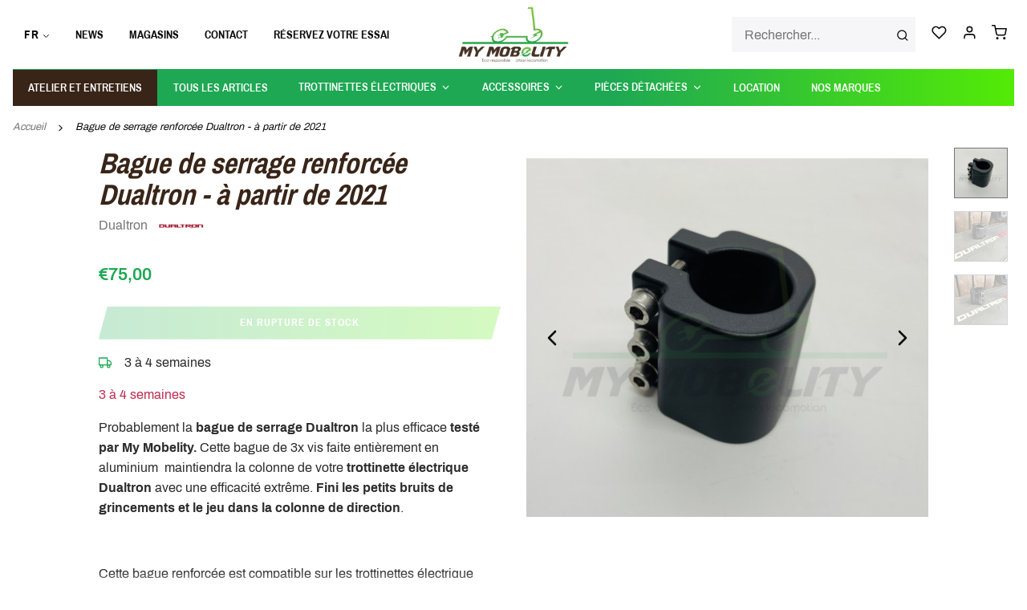

--- FILE ---
content_type: text/html;charset=utf-8
request_url: https://www.mymobelity.be/fr/bague-de-serrage-renforcee-dualtron-a-partir-de-20.html
body_size: 10062
content:
<!DOCTYPE html>
<html lang="fr">
<head>
<!-- Global site tag (gtag.js) - Google Ads: 413585338 -->

<script async src="https://www.googletagmanager.com/gtag/js?id=AW-413585338"></script>

<script>

  window.dataLayer = window.dataLayer || [];

  function gtag(){dataLayer.push(arguments);}

  gtag('js', new Date());

 

  gtag('config', 'AW-413585338');

</script>
    <title>Bague de serrage  renforcée Dualtron Storm, Victor, Thunder 2021... - My Mobelity</title>
<meta charset="utf-8"/>
<link rel="canonical" href="https://www.mymobelity.be/fr/bague-de-serrage-renforcee-dualtron-a-partir-de-20.html"/>
<link rel="alternate" href="https://www.mymobelity.be/fr/index.rss" type="application/rss+xml" title="Nouveaux produits"/>
	<meta name="robots" content="noodp,noydir"/>
			<meta name="google-site-verification" content="fiwh_Yh14PHNq8Rycfk-N0__Pmc2cO_ocfaUMDr6_Yc"/>
	<meta property="og:url" content="https://www.mymobelity.be/fr/bague-de-serrage-renforcee-dualtron-a-partir-de-20.html?source=facebook"/>
<meta property="og:site_name" content="My Mobelity"/>
	<meta property="og:title" content="Bague de serrage  renforcée Dualtron Storm, Victor, Thunder 2021..."/>
	<meta property="og:description" content="Probablement la bague de serrage Dualtron la plus efficace testé par My Mobelity. Cette bague maintiendra la colonne  de votre Dualtron avec une efficacité..."/>
	<meta property="og:image" content="https://cdn.webshopapp.com/shops/310069/files/405402048/dualtron-bague-de-serrage-renforcee-dualtron-a-par.jpg"/>
										<script>
					(function(w,d,s,l,i){w[l]=w[l]||[];w[l].push({'gtm.start':
new Date().getTime(),event:'gtm.js'});var f=d.getElementsByTagName(s)[0],
j=d.createElement(s),dl=l!='dataLayer'?'&l='+l:'';j.async=true;j.src=
'https://www.googletagmanager.com/gtm.js?id='+i+dl;f.parentNode.insertBefore(j,f);
})(window,document,'script','dataLayer','GTM-P8PPH89');
				</script>
						<!--[if lt IE 9]>
<script src="https://cdn.webshopapp.com/assets/html5shiv.js?2025-02-20"></script>
<![endif]-->
<meta name="description" content="Probablement la bague de serrage Dualtron la plus efficace testé par My Mobelity. Cette bague maintiendra la colonne  de votre Dualtron avec une efficacité...">
<meta name="keywords" content="Dualtron, Bague, de, serrage, , renforcée, Dualtron, -, à, partir, de, 2021">
<meta http-equiv="X-UA-Compatible" content="IE=edge,chrome=1">
<meta name="viewport" content="width=device-width, initial-scale=1.0">
<meta name="apple-mobile-web-app-capable" content="yes">
<meta name="MobileOptimized" content="width">
<meta name="HandheldFriendly" content="true">

<link rel="preconnect" href="https://cdn.webshopapp.com/">
<link rel="preconnect" href="https://cdn.webshopapp.com">

<link rel="apple-touch-icon" sizes="180x180" href="https://cdn.webshopapp.com/shops/310069/themes/175121/assets/apple-touch-icon.png?2025122916235720201218120227">
<link rel="icon" type="image/png" sizes="32x32" href="https://cdn.webshopapp.com/shops/310069/themes/175121/assets/favicon-32x32.png?2025122916235720201218120227">
<link rel="icon" type="image/png" sizes="16x16" href="https://cdn.webshopapp.com/shops/310069/themes/175121/assets/favicon-16x16.png?2025122916235720201218120227">
<link rel="mask-icon" href="https://cdn.webshopapp.com/shops/310069/themes/175121/assets/safari-pinned-tab.svg?2025122916235720201218120227" color="#1ea853">
<meta name="msapplication-TileColor" content="#1ea853">
<meta name="theme-color" content="#1ea853">

<link rel="stylesheet" href="https://cdn.webshopapp.com/shops/310069/themes/175121/assets/app.css?2025122916235720201218120227" media="all">
<script type="text/javascript" src="https://cdn.webshopapp.com/shops/310069/themes/175121/assets/app.js?2025122916235720201218120227" defer async></script>


	<meta property="og:type" content="product">
			<meta property="product:price:amount" content="75">
		<meta property="product:price:currency" content="EUR">
		<meta property="product:condition" content="new">
	<meta property="product:availability" content="oos">
			<meta property="og:image" content="https://cdn.webshopapp.com/shops/310069/files/405402048/600x600x2/dualtron-bague-de-serrage-renforcee-dualtron-a-par.jpg">
		<meta property="og:image:alt" content="Dualtron Bague de serrage  renforcée Dualtron - à partir de 2021">
		<meta property="og:image:width" content="600">
		<meta property="og:image:height" content="600">
	
	<script type="application/ld+json">
		{"@context": "http://schema.org/","@type": "Product","@id": "https://www.mymobelity.be/fr/bague-de-serrage-renforcee-dualtron-a-partir-de-20.html","name": "Dualtron Bague de serrage  renforcée Dualtron - à partir de 2021","image": [ "https://cdn.webshopapp.com/shops/310069/files/405402048/600x600x2/dualtron-bague-de-serrage-renforcee-dualtron-a-par.jpg", "https://cdn.webshopapp.com/shops/310069/files/405402048/640x480x2/dualtron-bague-de-serrage-renforcee-dualtron-a-par.jpg", "https://cdn.webshopapp.com/shops/310069/files/405402048/640x360x2/dualtron-bague-de-serrage-renforcee-dualtron-a-par.jpg" ],"description": "Probablement la bague de serrage Dualtron la plus efficace testé par My Mobelity. Cette bague maintiendra la colonne  de votre Dualtron avec une efficacité extrême. Fini les petits bruits de grincements et le jeu dans la colonne de direction.","offers": {"@type": "Offer","priceCurrency": "EUR","price": "75","availability": "https://schema.org/OutOfStock","itemCondition": "https://schema.org/NewCondition"},"brand": {"@type": "Thing","name": "Dualtron","url": "https://www.mymobelity.be/fr/brands/dualtron/"}}
	</script>

	<meta name="twitter:card" content="summary_large_image">
		<meta name="twitter:title" content="Bague de serrage  renforcée Dualtron Storm, Victor, Thunder 2021... - My Mobelity">
	<meta name="twitter:description" content="Probablement la bague de serrage Dualtron la plus efficace testé par My Mobelity. Cette bague maintiendra la colonne  de votre Dualtron avec une efficacité extrême. Fini les petits bruits de grincements et le jeu dans la colonne de direction.">
	<meta name="twitter:image" content="https://cdn.webshopapp.com/shops/310069/files/405402048/600x600x2/dualtron-bague-de-serrage-renforcee-dualtron-a-par.jpg">

</head>
  


<body class="no-js">


<div class="grid-container"><header class="header"><div class="grid-x align-middle align-justify"><div class="cell shrink hide-for-large"><button type="button" data-toggle="main-nav" class="button inline"><i data-feather="menu" class="icon--2x"></i></button></div><div class="cell medium-order-1 large-5 show-for-large"><div class="grid-x align-middle"><div class="cell shrink"><div class="language-switcher"><button data-toggle="language-switcher__dropdown--369122932" class="button clear inline secondary small"><span>FR</span><i data-feather="chevron-down"></i></button><div id="language-switcher__dropdown--369122932" class="dropdown-pane bottom text-left" data-dropdown><ul class="menu vertical"><li ><a href="https://www.mymobelity.be/nl/go/product/135658807" hreflang="nl"><span class="languages flag nl"></span>Nederlands</a></li><li ><a href="https://www.mymobelity.be/en/go/product/135658807" hreflang="en"><span class="languages flag en"></span>English</a></li><li class="menu-text"><span class="languages flag fr"></span>Français
											</li></ul></div></div></div><div class="cell auto"><ul class="menu header__nav horizontal" ><li ><a href="https://www.mymobelity.be/fr/blogs/news/"  itemprop="url"><span itemprop="name">News</span></a></li><li ><a href="https://www.mymobelity.be/fr/magasins/"  itemprop="url"><span itemprop="name">Magasins</span></a></li><li ><a href="https://www.mymobelity.be/fr/service/contact/"  itemprop="url"><span itemprop="name">Contact</span></a></li><li ><a href="https://my-mobelity-leuven.webshopapp.com/nl/service/contact/"  itemprop="url"><span itemprop="name">Réservez votre essai</span></a></li></ul></div></div></div><div class="cell shrink medium-order-2 large-2"><a href="https://www.mymobelity.be/fr/" class="header__logo"><img src="https://cdn.webshopapp.com/shops/310069/themes/175121/v/410435/assets/logo.png?20201216121837" alt="My Mobelity - Votre spécialiste trottinette électrique à Anvers et Louvain"/></a></div><div class="cell shrink medium-order-4 large-5"><div class="grid-x align-right"><div class="cell shrink show-for-medium"><form class="search-form" action="https://www.mymobelity.be/fr/search/" method="get" data-categories='[]'><div class="input-group input-group--overlay"><input class="search-form__input input-group-field" type="search" name="q" value="" placeholder="Rechercher..." required autocomplete="off" /><div class="input-group-button"><button type="submit" class="button clear"><i data-feather="search"></i></button></div></div></form></div><div class="cell shrink"><div class="header__actions"><a class="button clear inline secondary" href="https://www.mymobelity.be/fr/account/wishlist/"><i data-feather="heart"></i></a><a class="button clear inline secondary" href="https://www.mymobelity.be/fr/account/"><i data-feather="user"></i></a><button type="button" class="button clear inline secondary cart-overview__toggle" data-open="cart-overview"><i data-feather="shopping-cart"></i></button></div></div></div></div><div class="cell hide-for-medium"><form class="search-form" action="https://www.mymobelity.be/fr/search/" method="get" data-categories='[]'><div class="input-group input-group--overlay"><input class="search-form__input input-group-field" type="search" name="q" value="" placeholder="Rechercher..." required autocomplete="off" /><div class="input-group-button"><button type="submit" class="button clear"><i data-feather="search"></i></button></div></div></form></div></div></header><nav class="nav"><div id="main-nav" class="off-canvas in-canvas-for-large position-left " data-off-canvas><div class="off-canvas__title hide-for-large">Menu</div><div class="grid-x grid-padding-x hide-for-large"><div class="cell"><div class="language-switcher"><button data-toggle="language-switcher__dropdown--1254219881" class="button clear inline secondary small"><span>FR</span><i data-feather="chevron-down"></i></button><div id="language-switcher__dropdown--1254219881" class="dropdown-pane bottom text-left" data-dropdown><ul class="menu vertical"><li ><a href="https://www.mymobelity.be/nl/go/product/135658807" hreflang="nl"><span class="languages flag nl"></span>Nederlands</a></li><li ><a href="https://www.mymobelity.be/en/go/product/135658807" hreflang="en"><span class="languages flag en"></span>English</a></li><li class="menu-text"><span class="languages flag fr"></span>Français
											</li></ul></div></div></div></div><ul class="main-menu menu horizontal align-middle show-for-large"><li class="has-submenu-grid"><a href="https://www.mymobelity.be/fr/atelier/"  ><span title="Atelier et Entretiens">Atelier et Entretiens</span></a></li><li class="has-submenu-grid"><a href="https://www.mymobelity.be/fr/collection/"  ><span title="Tous les articles">Tous les articles</span></a></li><li class="has-submenu-grid"><a href="https://www.mymobelity.be/fr/trottinette-electrique/"  data-toggle="nav-dropdown--10376469"><span title="Trottinettes électriques">Trottinettes électriques</span><i data-feather="chevron-down"></i></a><div id="nav-dropdown--10376469" class="nav-dropdown dropdown-pane show-for-large" data-dropdown data-hover="true" data-hover-pane="true"><div class="grid-container"><div class="grid-x grid-margin-x align-justify"><div class="cell auto"><div class="h4">Trottinettes électriques</div><p><a class="nav-dropdown__main-link" href="https://www.mymobelity.be/fr/trottinette-electrique/"><span>Voir trottinettes électriques</span></a></p><div class="grid-x grid-margin-x"><div class="cell auto"><ul class="menu vertical"><li class=" has-subcategories "><a href="https://www.mymobelity.be/fr/trottinette-electrique/comment-choisir-votre-trottinette-electrique/"><span>Comment choisir votre trottinette électrique?</span><i data-feather="chevron-right"></i></a><ul class="menu horizontal"><li class=""><a href="https://www.mymobelity.be/fr/trottinette-electrique/comment-choisir-votre-trottinette-electrique/au-quotidien/"><span>Au quotidien</span></a></li><li class=""><a href="https://www.mymobelity.be/fr/trottinette-electrique/comment-choisir-votre-trottinette-electrique/utilisation-recreative/"><span>Utilisation Récreative</span></a></li><li class=""><a href="https://www.mymobelity.be/fr/trottinette-electrique/comment-choisir-votre-trottinette-electrique/sport/"><span>Sport</span></a></li><li class=""><a href="https://www.mymobelity.be/fr/trottinette-electrique/comment-choisir-votre-trottinette-electrique/extreme/"><span>Extrême</span></a></li></ul></li><li class=""><a href="https://www.mymobelity.be/fr/trottinette-electrique/dualtron/"><span>Dualtron </span><i data-feather="chevron-right"></i></a></li><li class=""><a href="https://www.mymobelity.be/fr/trottinette-electrique/inokim/"><span>Inokim </span><i data-feather="chevron-right"></i></a></li><li class=""><a href="https://www.mymobelity.be/fr/trottinette-electrique/kaabo/"><span>Kaabo</span><i data-feather="chevron-right"></i></a></li><li class=""><a href="https://www.mymobelity.be/fr/trottinette-electrique/ninebot/"><span>Ninebot </span><i data-feather="chevron-right"></i></a></li></ul></div><div class="cell auto"><ul class="menu vertical"><li class=""><a href="https://www.mymobelity.be/fr/trottinette-electrique/rion/"><span>Rion</span><i data-feather="chevron-right"></i></a></li><li class=""><a href="https://www.mymobelity.be/fr/trottinette-electrique/xerider/"><span>Xerider</span><i data-feather="chevron-right"></i></a></li><li class=""><a href="https://www.mymobelity.be/fr/trottinette-electrique/e-twow/"><span>E-twow</span><i data-feather="chevron-right"></i></a></li><li class=""><a href="https://www.mymobelity.be/fr/trottinette-electrique/smolt-co/"><span>Smolt &amp; Co</span><i data-feather="chevron-right"></i></a></li><li class=""><a href="https://www.mymobelity.be/fr/trottinette-electrique/vsett/"><span>Vsett</span><i data-feather="chevron-right"></i></a></li></ul></div><div class="cell auto"><ul class="menu vertical"><li class=""><a href="https://www.mymobelity.be/fr/trottinette-electrique/nami/"><span>Nami</span><i data-feather="chevron-right"></i></a></li><li class=""><a href="https://www.mymobelity.be/fr/trottinette-electrique/hot-deals/"><span>!!!Hot Deals!!!</span><i data-feather="chevron-right"></i></a></li><li class=""><a href="https://www.mymobelity.be/fr/trottinette-electrique/speedtrott/"><span>Speedtrott</span><i data-feather="chevron-right"></i></a></li><li class=""><a href="https://www.mymobelity.be/fr/trottinette-electrique/mv-agusta/"><span>MV Agusta</span><i data-feather="chevron-right"></i></a></li><li class=""><a href="https://www.mymobelity.be/fr/trottinette-electrique/egret/"><span>Egret</span><i data-feather="chevron-right"></i></a></li></ul></div><div class="cell auto"><ul class="menu vertical"><li class=""><a href="https://www.mymobelity.be/fr/trottinette-electrique/kuickwheel/"><span>Kuickwheel</span><i data-feather="chevron-right"></i></a></li><li class=""><a href="https://www.mymobelity.be/fr/trottinette-electrique/slack/"><span>Slack</span><i data-feather="chevron-right"></i></a></li><li class=""><a href="https://www.mymobelity.be/fr/trottinette-electrique/inmotion/"><span>Inmotion</span><i data-feather="chevron-right"></i></a></li><li class=""><a href="https://www.mymobelity.be/fr/trottinette-electrique/teverun/"><span>Teverun</span><i data-feather="chevron-right"></i></a></li><li class=""><a href="https://www.mymobelity.be/fr/trottinette-electrique/sharkset/"><span>Sharkset</span><i data-feather="chevron-right"></i></a></li></ul></div><div class="cell auto"><ul class="menu vertical"><li class=""><a href="https://www.mymobelity.be/fr/trottinette-electrique/niu/"><span>Niu</span><i data-feather="chevron-right"></i></a></li><li class=""><a href="https://www.mymobelity.be/fr/trottinette-electrique/xiaomi/"><span>Xiaomi</span><i data-feather="chevron-right"></i></a></li></ul></div></div></div></div></div></div></li><li class="has-submenu-grid"><a href="https://www.mymobelity.be/fr/accessoires/"  data-toggle="nav-dropdown--10468456"><span title="Accessoires">Accessoires</span><i data-feather="chevron-down"></i></a><div id="nav-dropdown--10468456" class="nav-dropdown dropdown-pane show-for-large" data-dropdown data-hover="true" data-hover-pane="true"><div class="grid-container"><div class="grid-x grid-margin-x align-justify"><div class="cell auto"><div class="h4">Accessoires</div><p><a class="nav-dropdown__main-link" href="https://www.mymobelity.be/fr/accessoires/"><span>Voir accessoires</span></a></p><div class="grid-x grid-margin-x"><div class="cell auto"><ul class="menu vertical"><li class=""><a href="https://www.mymobelity.be/fr/accessoires/cadenas/"><span>Cadenas</span><i data-feather="chevron-right"></i></a></li><li class=""><a href="https://www.mymobelity.be/fr/accessoires/eclairages/"><span>Eclairages</span><i data-feather="chevron-right"></i></a></li><li class=""><a href="https://www.mymobelity.be/fr/accessoires/casques/"><span>Casques</span><i data-feather="chevron-right"></i></a></li><li class=""><a href="https://www.mymobelity.be/fr/accessoires/kit-amortisseur-de-direction/"><span>Kit amortisseur de direction</span><i data-feather="chevron-right"></i></a></li><li class=""><a href="https://www.mymobelity.be/fr/accessoires/sacoches-et-paniers/"><span>Sacoches et paniers</span><i data-feather="chevron-right"></i></a></li></ul></div><div class="cell auto"><ul class="menu vertical"><li class=""><a href="https://www.mymobelity.be/fr/accessoires/traceur-gps/"><span>traceur gps</span><i data-feather="chevron-right"></i></a></li><li class=""><a href="https://www.mymobelity.be/fr/accessoires/autres-accessoires/"><span>Autres accessoires</span><i data-feather="chevron-right"></i></a></li><li class=""><a href="https://www.mymobelity.be/fr/accessoires/dualtron/"><span>Dualtron</span><i data-feather="chevron-right"></i></a></li><li class=""><a href="https://www.mymobelity.be/fr/accessoires/ninebot/"><span>Ninebot</span><i data-feather="chevron-right"></i></a></li><li class=""><a href="https://www.mymobelity.be/fr/accessoires/kaabo/"><span>Kaabo</span><i data-feather="chevron-right"></i></a></li></ul></div><div class="cell auto"><ul class="menu vertical"><li class=""><a href="https://www.mymobelity.be/fr/accessoires/xiaomi/"><span>Xiaomi</span><i data-feather="chevron-right"></i></a></li><li class=""><a href="https://www.mymobelity.be/fr/accessoires/speedtrott/"><span>Speedtrott</span><i data-feather="chevron-right"></i></a></li><li class=""><a href="https://www.mymobelity.be/fr/accessoires/e-twow/"><span>E-Twow</span><i data-feather="chevron-right"></i></a></li><li class=""><a href="https://www.mymobelity.be/fr/accessoires/vsett/"><span>Vsett</span><i data-feather="chevron-right"></i></a></li><li class=""><a href="https://www.mymobelity.be/fr/accessoires/nami/"><span>Nami</span><i data-feather="chevron-right"></i></a></li></ul></div><div class="cell auto"><ul class="menu vertical"><li class=""><a href="https://www.mymobelity.be/fr/accessoires/sharkset/"><span>Sharkset</span><i data-feather="chevron-right"></i></a></li></ul></div></div></div></div></div></div></li><li class="has-submenu-grid"><a href="https://www.mymobelity.be/fr/pieces-detachees/"  data-toggle="nav-dropdown--10460114"><span title="Pièces détachées">Pièces détachées</span><i data-feather="chevron-down"></i></a><div id="nav-dropdown--10460114" class="nav-dropdown dropdown-pane show-for-large" data-dropdown data-hover="true" data-hover-pane="true"><div class="grid-container"><div class="grid-x grid-margin-x align-justify"><div class="cell auto"><div class="h4">Pièces détachées</div><p><a class="nav-dropdown__main-link" href="https://www.mymobelity.be/fr/pieces-detachees/"><span>Voir pièces détachées</span></a></p><div class="grid-x grid-margin-x"><div class="cell auto"><ul class="menu vertical"><li class=" has-subcategories "><a href="https://www.mymobelity.be/fr/pieces-detachees/pneus/"><span>Pneus</span><i data-feather="chevron-right"></i></a><ul class="menu horizontal"><li class=""><a href="https://www.mymobelity.be/fr/pieces-detachees/pneus/chambre-a-air/"><span>Chambre à air </span></a></li><li class=""><a href="https://www.mymobelity.be/fr/pieces-detachees/pneus/pneus/"><span>Pneus</span></a></li></ul></li><li class=""><a href="https://www.mymobelity.be/fr/pieces-detachees/chargeurs/"><span>Chargeurs</span><i data-feather="chevron-right"></i></a></li><li class=" has-subcategories "><a href="https://www.mymobelity.be/fr/pieces-detachees/freins/"><span>Freins</span><i data-feather="chevron-right"></i></a><ul class="menu horizontal"><li class=""><a href="https://www.mymobelity.be/fr/pieces-detachees/freins/plaquettes-de-frein/"><span>Plaquettes de frein</span></a></li><li class=""><a href="https://www.mymobelity.be/fr/pieces-detachees/freins/etriers-de-frein/"><span>Etriers de frein</span></a></li><li class=""><a href="https://www.mymobelity.be/fr/pieces-detachees/freins/disques/"><span>Disques</span></a></li></ul></li><li class=""><a href="https://www.mymobelity.be/fr/pieces-detachees/pieces-electroniques/"><span>Pièces électroniques</span><i data-feather="chevron-right"></i></a></li><li class=""><a href="https://www.mymobelity.be/fr/pieces-detachees/autres/"><span>Autres</span><i data-feather="chevron-right"></i></a></li></ul></div><div class="cell auto"><ul class="menu vertical"><li class=""><a href="https://www.mymobelity.be/fr/pieces-detachees/dualtron/"><span>Dualtron</span><i data-feather="chevron-right"></i></a></li><li class=""><a href="https://www.mymobelity.be/fr/pieces-detachees/e-twow/"><span>E-twow</span><i data-feather="chevron-right"></i></a></li><li class=""><a href="https://www.mymobelity.be/fr/pieces-detachees/egret/"><span>Egret</span><i data-feather="chevron-right"></i></a></li><li class=""><a href="https://www.mymobelity.be/fr/pieces-detachees/inokim/"><span>Inokim</span><i data-feather="chevron-right"></i></a></li><li class=""><a href="https://www.mymobelity.be/fr/pieces-detachees/kaabo/"><span>Kaabo</span><i data-feather="chevron-right"></i></a></li></ul></div><div class="cell auto"><ul class="menu vertical"><li class=""><a href="https://www.mymobelity.be/fr/pieces-detachees/mercane/"><span>Mercane</span><i data-feather="chevron-right"></i></a></li><li class=""><a href="https://www.mymobelity.be/fr/pieces-detachees/ninebot/"><span>Ninebot </span><i data-feather="chevron-right"></i></a></li><li class=""><a href="https://www.mymobelity.be/fr/pieces-detachees/rion/"><span>Rion</span><i data-feather="chevron-right"></i></a></li><li class=""><a href="https://www.mymobelity.be/fr/pieces-detachees/speedtrott/"><span>Speedtrott </span><i data-feather="chevron-right"></i></a></li><li class=""><a href="https://www.mymobelity.be/fr/pieces-detachees/speedway/"><span>Speedway</span><i data-feather="chevron-right"></i></a></li></ul></div><div class="cell auto"><ul class="menu vertical"><li class=""><a href="https://www.mymobelity.be/fr/pieces-detachees/xerider/"><span>Xerider</span><i data-feather="chevron-right"></i></a></li><li class=""><a href="https://www.mymobelity.be/fr/pieces-detachees/xiaomi/"><span>Xiaomi</span><i data-feather="chevron-right"></i></a></li><li class=""><a href="https://www.mymobelity.be/fr/pieces-detachees/smolt-co/"><span>Smolt &amp; Co</span><i data-feather="chevron-right"></i></a></li><li class=""><a href="https://www.mymobelity.be/fr/pieces-detachees/vsett/"><span>Vsett</span><i data-feather="chevron-right"></i></a></li><li class=""><a href="https://www.mymobelity.be/fr/pieces-detachees/nami/"><span>Nami</span><i data-feather="chevron-right"></i></a></li></ul></div><div class="cell auto"><ul class="menu vertical"><li class=""><a href="https://www.mymobelity.be/fr/pieces-detachees/boosted/"><span>Boosted</span><i data-feather="chevron-right"></i></a></li><li class=""><a href="https://www.mymobelity.be/fr/pieces-detachees/kuickwheel/"><span>Kuickwheel</span><i data-feather="chevron-right"></i></a></li></ul></div></div></div></div></div></div></li><li class="has-submenu-grid"><a href="https://www.mymobelity.be/fr/location-de-trottinettes-electriques/"  ><span title="Location">Location</span></a></li><li class="has-submenu-grid"><a href="https://www.mymobelity.be/fr/brands/"  ><span title="Nos marques">Nos marques</span></a></li></ul><div class="hide-for-large off-canvas__body"><ul class="main-menu menu vertical drilldown" data-drilldown data-auto-height="true" data-animate-height="true"><li class="has-submenu-grid"><a href="https://www.mymobelity.be/fr/atelier/" ><span>Atelier et Entretiens</span></a></li><li class="has-submenu-grid"><a href="https://www.mymobelity.be/fr/collection/" ><span>Tous les articles</span></a></li><li class="has-submenu-grid"><a href="https://www.mymobelity.be/fr/trottinette-electrique/" ><span>Trottinettes électriques</span></a><ul class="menu vertical nested hide-for-large"><li class="hide-for-medium "><a href="https://www.mymobelity.be/fr/trottinette-electrique/">Trottinettes électriques</a></li><li class=""><a href="https://www.mymobelity.be/fr/trottinette-electrique/comment-choisir-votre-trottinette-electrique/"><span>Comment choisir votre trottinette électrique?</span></a><ul class="menu vertical submenu"><li><a href="https://www.mymobelity.be/fr/trottinette-electrique/comment-choisir-votre-trottinette-electrique/"><span>Comment choisir votre trottinette électrique?</span></a></li><li><a href="https://www.mymobelity.be/fr/trottinette-electrique/comment-choisir-votre-trottinette-electrique/au-quotidien/"><span>Au quotidien</span></a></li><li><a href="https://www.mymobelity.be/fr/trottinette-electrique/comment-choisir-votre-trottinette-electrique/utilisation-recreative/"><span>Utilisation Récreative</span></a></li><li><a href="https://www.mymobelity.be/fr/trottinette-electrique/comment-choisir-votre-trottinette-electrique/sport/"><span>Sport</span></a></li><li><a href="https://www.mymobelity.be/fr/trottinette-electrique/comment-choisir-votre-trottinette-electrique/extreme/"><span>Extrême</span></a></li></ul></li><li class=""><a href="https://www.mymobelity.be/fr/trottinette-electrique/dualtron/"><span>Dualtron </span></a></li><li class=""><a href="https://www.mymobelity.be/fr/trottinette-electrique/inokim/"><span>Inokim </span></a></li><li class=""><a href="https://www.mymobelity.be/fr/trottinette-electrique/kaabo/"><span>Kaabo</span></a></li><li class=""><a href="https://www.mymobelity.be/fr/trottinette-electrique/ninebot/"><span>Ninebot </span></a></li><li class=""><a href="https://www.mymobelity.be/fr/trottinette-electrique/rion/"><span>Rion</span></a></li><li class=""><a href="https://www.mymobelity.be/fr/trottinette-electrique/xerider/"><span>Xerider</span></a></li><li class=""><a href="https://www.mymobelity.be/fr/trottinette-electrique/e-twow/"><span>E-twow</span></a></li><li class=""><a href="https://www.mymobelity.be/fr/trottinette-electrique/smolt-co/"><span>Smolt &amp; Co</span></a></li><li class=""><a href="https://www.mymobelity.be/fr/trottinette-electrique/vsett/"><span>Vsett</span></a></li><li class=""><a href="https://www.mymobelity.be/fr/trottinette-electrique/nami/"><span>Nami</span></a></li><li class=""><a href="https://www.mymobelity.be/fr/trottinette-electrique/hot-deals/"><span>!!!Hot Deals!!!</span></a></li><li class=""><a href="https://www.mymobelity.be/fr/trottinette-electrique/speedtrott/"><span>Speedtrott</span></a></li><li class=""><a href="https://www.mymobelity.be/fr/trottinette-electrique/mv-agusta/"><span>MV Agusta</span></a></li><li class=""><a href="https://www.mymobelity.be/fr/trottinette-electrique/egret/"><span>Egret</span></a></li><li class=""><a href="https://www.mymobelity.be/fr/trottinette-electrique/kuickwheel/"><span>Kuickwheel</span></a></li><li class=""><a href="https://www.mymobelity.be/fr/trottinette-electrique/slack/"><span>Slack</span></a></li><li class=""><a href="https://www.mymobelity.be/fr/trottinette-electrique/inmotion/"><span>Inmotion</span></a></li><li class=""><a href="https://www.mymobelity.be/fr/trottinette-electrique/teverun/"><span>Teverun</span></a></li><li class=""><a href="https://www.mymobelity.be/fr/trottinette-electrique/sharkset/"><span>Sharkset</span></a></li><li class=""><a href="https://www.mymobelity.be/fr/trottinette-electrique/niu/"><span>Niu</span></a></li><li class=""><a href="https://www.mymobelity.be/fr/trottinette-electrique/xiaomi/"><span>Xiaomi</span></a></li></ul></li><li class="has-submenu-grid"><a href="https://www.mymobelity.be/fr/accessoires/" ><span>Accessoires</span></a><ul class="menu vertical nested hide-for-large"><li class="hide-for-medium "><a href="https://www.mymobelity.be/fr/accessoires/">Accessoires</a></li><li class=""><a href="https://www.mymobelity.be/fr/accessoires/cadenas/"><span>Cadenas</span></a></li><li class=""><a href="https://www.mymobelity.be/fr/accessoires/eclairages/"><span>Eclairages</span></a></li><li class=""><a href="https://www.mymobelity.be/fr/accessoires/casques/"><span>Casques</span></a></li><li class=""><a href="https://www.mymobelity.be/fr/accessoires/kit-amortisseur-de-direction/"><span>Kit amortisseur de direction</span></a></li><li class=""><a href="https://www.mymobelity.be/fr/accessoires/sacoches-et-paniers/"><span>Sacoches et paniers</span></a></li><li class=""><a href="https://www.mymobelity.be/fr/accessoires/traceur-gps/"><span>traceur gps</span></a></li><li class=""><a href="https://www.mymobelity.be/fr/accessoires/autres-accessoires/"><span>Autres accessoires</span></a></li><li class=""><a href="https://www.mymobelity.be/fr/accessoires/dualtron/"><span>Dualtron</span></a></li><li class=""><a href="https://www.mymobelity.be/fr/accessoires/ninebot/"><span>Ninebot</span></a></li><li class=""><a href="https://www.mymobelity.be/fr/accessoires/kaabo/"><span>Kaabo</span></a></li><li class=""><a href="https://www.mymobelity.be/fr/accessoires/xiaomi/"><span>Xiaomi</span></a></li><li class=""><a href="https://www.mymobelity.be/fr/accessoires/speedtrott/"><span>Speedtrott</span></a></li><li class=""><a href="https://www.mymobelity.be/fr/accessoires/e-twow/"><span>E-Twow</span></a></li><li class=""><a href="https://www.mymobelity.be/fr/accessoires/vsett/"><span>Vsett</span></a></li><li class=""><a href="https://www.mymobelity.be/fr/accessoires/nami/"><span>Nami</span></a></li><li class=""><a href="https://www.mymobelity.be/fr/accessoires/sharkset/"><span>Sharkset</span></a></li></ul></li><li class="has-submenu-grid"><a href="https://www.mymobelity.be/fr/pieces-detachees/" ><span>Pièces détachées</span></a><ul class="menu vertical nested hide-for-large"><li class="hide-for-medium "><a href="https://www.mymobelity.be/fr/pieces-detachees/">Pièces détachées</a></li><li class=""><a href="https://www.mymobelity.be/fr/pieces-detachees/pneus/"><span>Pneus</span></a><ul class="menu vertical submenu"><li><a href="https://www.mymobelity.be/fr/pieces-detachees/pneus/"><span>Pneus</span></a></li><li><a href="https://www.mymobelity.be/fr/pieces-detachees/pneus/chambre-a-air/"><span>Chambre à air </span></a></li><li><a href="https://www.mymobelity.be/fr/pieces-detachees/pneus/pneus/"><span>Pneus</span></a></li></ul></li><li class=""><a href="https://www.mymobelity.be/fr/pieces-detachees/chargeurs/"><span>Chargeurs</span></a></li><li class=""><a href="https://www.mymobelity.be/fr/pieces-detachees/freins/"><span>Freins</span></a><ul class="menu vertical submenu"><li><a href="https://www.mymobelity.be/fr/pieces-detachees/freins/"><span>Freins</span></a></li><li><a href="https://www.mymobelity.be/fr/pieces-detachees/freins/plaquettes-de-frein/"><span>Plaquettes de frein</span></a></li><li><a href="https://www.mymobelity.be/fr/pieces-detachees/freins/etriers-de-frein/"><span>Etriers de frein</span></a></li><li><a href="https://www.mymobelity.be/fr/pieces-detachees/freins/disques/"><span>Disques</span></a></li></ul></li><li class=""><a href="https://www.mymobelity.be/fr/pieces-detachees/pieces-electroniques/"><span>Pièces électroniques</span></a></li><li class=""><a href="https://www.mymobelity.be/fr/pieces-detachees/autres/"><span>Autres</span></a></li><li class=""><a href="https://www.mymobelity.be/fr/pieces-detachees/dualtron/"><span>Dualtron</span></a></li><li class=""><a href="https://www.mymobelity.be/fr/pieces-detachees/e-twow/"><span>E-twow</span></a></li><li class=""><a href="https://www.mymobelity.be/fr/pieces-detachees/egret/"><span>Egret</span></a></li><li class=""><a href="https://www.mymobelity.be/fr/pieces-detachees/inokim/"><span>Inokim</span></a></li><li class=""><a href="https://www.mymobelity.be/fr/pieces-detachees/kaabo/"><span>Kaabo</span></a></li><li class=""><a href="https://www.mymobelity.be/fr/pieces-detachees/mercane/"><span>Mercane</span></a></li><li class=""><a href="https://www.mymobelity.be/fr/pieces-detachees/ninebot/"><span>Ninebot </span></a></li><li class=""><a href="https://www.mymobelity.be/fr/pieces-detachees/rion/"><span>Rion</span></a></li><li class=""><a href="https://www.mymobelity.be/fr/pieces-detachees/speedtrott/"><span>Speedtrott </span></a></li><li class=""><a href="https://www.mymobelity.be/fr/pieces-detachees/speedway/"><span>Speedway</span></a></li><li class=""><a href="https://www.mymobelity.be/fr/pieces-detachees/xerider/"><span>Xerider</span></a></li><li class=""><a href="https://www.mymobelity.be/fr/pieces-detachees/xiaomi/"><span>Xiaomi</span></a></li><li class=""><a href="https://www.mymobelity.be/fr/pieces-detachees/smolt-co/"><span>Smolt &amp; Co</span></a></li><li class=""><a href="https://www.mymobelity.be/fr/pieces-detachees/vsett/"><span>Vsett</span></a></li><li class=""><a href="https://www.mymobelity.be/fr/pieces-detachees/nami/"><span>Nami</span></a></li><li class=""><a href="https://www.mymobelity.be/fr/pieces-detachees/boosted/"><span>Boosted</span></a></li><li class=""><a href="https://www.mymobelity.be/fr/pieces-detachees/kuickwheel/"><span>Kuickwheel</span></a></li></ul></li><li class="has-submenu-grid"><a href="https://www.mymobelity.be/fr/location-de-trottinettes-electriques/" ><span>Location</span></a></li><li class="has-submenu-grid"><a href="https://www.mymobelity.be/fr/brands/" ><span>Nos marques</span></a></li></ul><hr><ul class="menu vertical"><li class="has-submenu-grid"><a href="https://www.mymobelity.be/fr/service/about/" ><span>Notre histoire</span></a></li><li class="has-submenu-grid"><a href="https://www.mymobelity.be/fr/magasins/" ><span>Magasins</span></a></li><li class="has-submenu-grid"><a href="https://www.mymobelity.be/fr/" ><span>Partenaires</span></a></li><li class="has-submenu-grid"><a href="https://www.mymobelity.be/fr/blogs/news/" ><span>News</span></a></li><li class="has-submenu-grid"><a href="https://www.mymobelity.be/fr/service/prijs-elektrische-step/" ><span>Prix trottinette électrique</span></a></li><li class="has-submenu-grid"><a href="https://www.mymobelity.be/fr/service/step-ninebot-leuven/" ><span>Trottinette Ninebot</span></a></li><li class="has-submenu-grid"><a href="https://www.mymobelity.be/fr/service/snellader-elektrische-step-brussel/" ><span>Chargeur rapide pour trottinette électrique</span></a></li><li class="has-submenu-grid"><a href="https://www.mymobelity.be/fr/service/contact/" ><span>Contact</span></a></li><li class="has-submenu-grid"><a href="https://www.mymobelity.be/fr/service/" ><span>Questions fréquemment posées</span></a></li><li class="has-submenu-grid"><a href="https://www.mymobelity.be/fr/service/general-terms-conditions/" ><span>Conditions Générales de Vente</span></a></li><li class="has-submenu-grid"><a href="https://www.mymobelity.be/fr/service/shipping-returns/" ><span>Envois & retours</span></a></li></ul></div></div></nav><div id="cart-overview" class="off-canvas position-right is-closed" data-off-canvas><div class="cart-overview"><button class="off-canvas__close-btn button expanded clear secondary" data-close><i data-feather="arrow-left"></i><span>Continuer les achats</span></button><div class="off-canvas__title">Panier</div><div class="off-canvas__body"><p>Il n'y a aucun article dans votre panier</p></div></div></div></div><main class="main" role="main"><header class="page-header "><div class="grid-container"><ul class="breadcrumbs"><li><a href="https://www.mymobelity.be/fr/">Accueil</a><i data-feather="chevron-right"></i></li><li>
							Bague de serrage  renforcée Dualtron - à partir de 2021

					</li></ul></div></header><section class="section"><div class="grid-container"><div class="grid-x grid-margin-x grid-margin-y"><div class="cell medium-5 large-offset-1"><h1 class="product-details__title">
					Bague de serrage  renforcée Dualtron - à partir de 2021
				</h1><a href="https://www.mymobelity.be/fr/brands/dualtron/" class="product-details__brand">
						Dualtron <img src="https://cdn.webshopapp.com/shops/310069/files/353069613/60x40x2/image.jpg" alt="Dualtron"></a><div class="product-details__price"><div class="product-price">
		            €75,00
		
			</div></div><div class="product-actions"><div class="button disabled checkout expanded">En rupture de stock</div><ul class="list list--icons list--primary"><li><i data-feather="truck"></i> 3 à 4 semaines</li></ul></div><div class="product-details__delivery"><div class="product-stock product-stock--out">3 à 4 semaines</div></div><div id="product-details__content" class="product-details__content product-details__content--collapsed" data-toggler=".product-details__content--collapsed"><p>Probablement la <strong>bague de serrage Dualtron</strong> la plus efficace <strong>testé par My Mobelity.</strong> Cette bague de 3x vis faite entièrement en aluminium  maintiendra la colonne de votre <strong>trottinette électrique Dualtron</strong> avec une efficacité extrême. <strong>Fini les petits bruits de grincements et le jeu dans la colonne de direction</strong>.</p><p> </p><p>Cette bague renforcée est compatible sur les trottinettes électrique Dualtron:</p><ul><li>Dualtron Thunder 2021</li><li>Dualtron Storm</li><li>Dualtron Victor</li><li>Dualtron Thunder 2</li><li>Dualtron Achilleus</li><li>Dualtron Spider 2</li><li>Dualtron City</li></ul></div><button id="product-details__content-toggle" type="button" class="button clear small product-details__content-toggle" data-toggler=".hide" data-toggle="product-details__content product-details__content-toggle"><span>Lire plus</span><i data-feather="chevron-down"></i></button><p><a href="https://www.mymobelity.be/fr/account/wishlistAdd/135658807/" class="button wishlist small hollow"><i data-feather="heart"></i><span>Ajouter à la liste de souhaits</span></a></p></div><div class="cell medium-auto"><div class="product-gallery"><div class="product-gallery__images orbit" id="product-gallery" data-orbit data-use-m-u-i="false" data-auto-play="false" data-box-of-bullets="orbit-thumbnails"><div class="grid-x grid-margin-x grid-margin-y"><div class="cell medium-auto"><div class="orbit-wrapper"><div class="orbit-controls"><button class="orbit-previous"><span class="show-for-sr">PREVIOUS_SLIDE</span><i data-feather="chevron-left" class="icon--2x"></i></button><button class="orbit-next"><span class="show-for-sr">NEXT_SLIDE</span><i data-feather="chevron-right" class="icon--2x"></i></button></div><ul class="orbit-container"><li class="orbit-slide is-active"><div class="product-gallery__image"><div class="responsive-lazyload" style="padding-bottom: 94.444444444444%"><img class="lazyload " src="https://cdn.webshopapp.com/shops/310069/files/405402048/16x16x2/image.jpg" data-src="https://cdn.webshopapp.com/shops/310069/files/405402048/900x850x2/dualtron-bague-de-serrage-renforcee-dualtron-a-par.jpg" alt="Dualtron Bague de serrage  renforcée Dualtron - à partir de 2021"></div></div></li><li class="orbit-slide "><div class="product-gallery__image"><div class="responsive-lazyload" style="padding-bottom: 94.444444444444%"><img class="lazyload " src="https://cdn.webshopapp.com/shops/310069/files/405405314/16x16x2/image.jpg" data-src="https://cdn.webshopapp.com/shops/310069/files/405405314/900x850x2/dualtron-bague-de-serrage-renforcee-dualtron-a-par.jpg" alt="Dualtron Bague de serrage  renforcée Dualtron - à partir de 2021"></div></div></li><li class="orbit-slide "><div class="product-gallery__image"><div class="responsive-lazyload" style="padding-bottom: 94.444444444444%"><img class="lazyload " src="https://cdn.webshopapp.com/shops/310069/files/405405315/16x16x2/image.jpg" data-src="https://cdn.webshopapp.com/shops/310069/files/405405315/900x850x2/dualtron-bague-de-serrage-renforcee-dualtron-a-par.jpg" alt="Dualtron Bague de serrage  renforcée Dualtron - à partir de 2021"></div></div></li></ul></div></div><div class="cell medium-2"><nav class="orbit-thumbnails"><button type="button" class="thumbnail is-active" data-slide="0"><img class="lazyload " data-src="https://cdn.webshopapp.com/shops/310069/files/405402048/90x85x1/dualtron-bague-de-serrage-renforcee-dualtron-a-par.jpg" alt="Dualtron Bague de serrage  renforcée Dualtron - à partir de 2021"></button><button type="button" class="thumbnail " data-slide="1"><img class="lazyload " data-src="https://cdn.webshopapp.com/shops/310069/files/405405314/90x85x1/dualtron-bague-de-serrage-renforcee-dualtron-a-par.jpg" alt="Dualtron Bague de serrage  renforcée Dualtron - à partir de 2021"></button><button type="button" class="thumbnail " data-slide="2"><img class="lazyload " data-src="https://cdn.webshopapp.com/shops/310069/files/405405315/90x85x1/dualtron-bague-de-serrage-renforcee-dualtron-a-par.jpg" alt="Dualtron Bague de serrage  renforcée Dualtron - à partir de 2021"></button></nav></div></div></div></div></div></div></div></section><section class="section"><div class="grid-container"><div class="grid-x grid-margin-x grid-margin-y"><div class="cell auto large-order-2"><h3 class="section__title">Produits relatés</h3><div class="scroller scroller--has-side-nav"><div class="scroller__inner"><div class="product-scroll"><div class="product-scroll__item"><a class="product-card product-card--sold-out" href="https://www.mymobelity.be/fr/trottinette-electrique-dualtron-achilleus-60v-35ah.html"
   data-product-id="127256988"><div class="product-card__cover"><div class="product-card__wishlist"><button type="button" class="button clear inline wishlist large"><i data-feather="heart"></i></button></div><div class="product-card__gallery product-card__gallery--single"><button type="button" class="button product-card__gallery-prev"><i data-feather="chevron-left" class="icon--2x"></i></button><button type="button" class="button product-card__gallery-next"><i data-feather="chevron-right" class="icon--2x"></i></button><div class="responsive-lazyload" style="padding-bottom: 121.21212121212%"><img class="lazyload product-card__image is-active" src="https://cdn.webshopapp.com/shops/310069/files/384953983/16x19x2/image.jpg" data-src="https://cdn.webshopapp.com/shops/310069/files/384953983/330x400x2/dualtron-dualtron-achilleus-60v-35ah.jpg" alt="Dualtron Dualtron Achilleus 60V 35Ah"></div></div></div><div class="product-card__body"><div class="grid-x grid-margin-x"><div class="cell medium-auto"><div class="product-card__title">Dualtron Achilleus 60V 35Ah</div></div><div class="cell shrink"><div class="product-card__price"><div class="product-price">
		            €2.690,00
		
			</div></div></div></div></div></a></div><div class="product-scroll__item"><a class="product-card " href="https://www.mymobelity.be/fr/accessoires-chargeur-rapide-wate-672v-8a.html"
   data-product-id="135540993"><div class="product-card__cover"><div class="product-card__wishlist"><button type="button" class="button clear inline wishlist large"><i data-feather="heart"></i></button></div><div class="product-card__gallery product-card__gallery--single"><button type="button" class="button product-card__gallery-prev"><i data-feather="chevron-left" class="icon--2x"></i></button><button type="button" class="button product-card__gallery-next"><i data-feather="chevron-right" class="icon--2x"></i></button><div class="responsive-lazyload" style="padding-bottom: 121.21212121212%"><img class="lazyload product-card__image is-active" src="https://cdn.webshopapp.com/shops/310069/files/405106627/16x19x2/image.jpg" data-src="https://cdn.webshopapp.com/shops/310069/files/405106627/330x400x2/chargeur-rapide-wate-672v-8a-pour-dualtron.jpg" alt="Chargeur Rapide WATE 67.2V 8A pour Dualtron"></div></div></div><div class="product-card__body"><div class="grid-x grid-margin-x"><div class="cell medium-auto"><div class="product-card__title">Chargeur Rapide WATE 67.2V 8A pour Dualtron</div></div><div class="cell shrink"><div class="product-card__price"><div class="product-price">
		            €179,00
		
			</div></div></div></div><div class="product-card__stock">En stock</div></div></a></div><div class="product-scroll__item"><a class="product-card " href="https://www.mymobelity.be/fr/trottinette-electrique-dualtron-thunder-2-70v-40ah.html"
   data-product-id="122059668"><div class="product-card__cover"><div class="product-card__wishlist"><button type="button" class="button clear inline wishlist large"><i data-feather="heart"></i></button></div><div class="product-card__gallery product-card__gallery--single"><button type="button" class="button product-card__gallery-prev"><i data-feather="chevron-left" class="icon--2x"></i></button><button type="button" class="button product-card__gallery-next"><i data-feather="chevron-right" class="icon--2x"></i></button><div class="responsive-lazyload" style="padding-bottom: 121.21212121212%"><img class="lazyload product-card__image is-active" src="https://cdn.webshopapp.com/shops/310069/files/453550173/16x19x2/image.jpg" data-src="https://cdn.webshopapp.com/shops/310069/files/453550173/330x400x2/dualtron-dualtron-thunder-2-2024-72v-40ah.jpg" alt="Dualtron Dualtron Thunder 2 2024 72V 40Ah"></div></div></div><div class="product-card__body"><div class="grid-x grid-margin-x"><div class="cell medium-auto"><div class="product-card__title">Dualtron Thunder 2 2024 72V 40Ah</div></div><div class="cell shrink"><div class="product-card__price"><div class="product-price">
		            €3.290,00
		
			</div></div></div></div><div class="product-card__stock">En stock</div></div></a></div><div class="product-scroll__item"><a class="product-card " href="https://www.mymobelity.be/fr/pieces-detachees-plaquette-de-frein-var-pa-59015-b.html"
   data-product-id="118488001"><div class="product-card__cover"><div class="product-card__wishlist"><button type="button" class="button clear inline wishlist large"><i data-feather="heart"></i></button></div><div class="product-card__gallery product-card__gallery--single"><button type="button" class="button product-card__gallery-prev"><i data-feather="chevron-left" class="icon--2x"></i></button><button type="button" class="button product-card__gallery-next"><i data-feather="chevron-right" class="icon--2x"></i></button><div class="responsive-lazyload" style="padding-bottom: 121.21212121212%"><img class="lazyload product-card__image is-active" src="https://cdn.webshopapp.com/shops/310069/files/357892194/16x19x2/image.jpg" data-src="https://cdn.webshopapp.com/shops/310069/files/357892194/330x400x2/var-plaquettes-de-frein-var-pa-59015-b-organic.jpg" alt="VAR Plaquettes de frein VAR PA-59015-B Organic"></div></div></div><div class="product-card__body"><div class="grid-x grid-margin-x"><div class="cell medium-auto"><div class="product-card__title">Plaquettes de frein VAR PA-59015-B Organic</div></div><div class="cell shrink"><div class="product-card__price"><div class="product-price">
		            €15,00
		
			</div></div></div></div><div class="product-card__stock">En stock</div></div></a></div><div class="product-scroll__item"><a class="product-card product-card--sold-out" href="https://www.mymobelity.be/fr/trottinette-electrique-dualtron-victor-60v-21ah.html"
   data-product-id="119702995"><div class="product-card__cover"><div class="product-card__wishlist"><button type="button" class="button clear inline wishlist large"><i data-feather="heart"></i></button></div><div class="product-card__gallery product-card__gallery--single"><button type="button" class="button product-card__gallery-prev"><i data-feather="chevron-left" class="icon--2x"></i></button><button type="button" class="button product-card__gallery-next"><i data-feather="chevron-right" class="icon--2x"></i></button><div class="responsive-lazyload" style="padding-bottom: 121.21212121212%"><img class="lazyload product-card__image is-active" src="https://cdn.webshopapp.com/shops/310069/files/362067799/16x19x2/image.jpg" data-src="https://cdn.webshopapp.com/shops/310069/files/362067799/330x400x2/dualtron-dualtron-victor-60v-21a.jpg" alt="Dualtron Dualtron Victor 60V 21A"></div></div></div><div class="product-card__body"><div class="grid-x grid-margin-x"><div class="cell medium-auto"><div class="product-card__title">Dualtron Victor 60V 21A</div></div><div class="cell shrink"><div class="product-card__price"><div class="product-price">
		            €1.990,00
		
			</div></div></div></div></div></a></div><div class="product-scroll__item"><a class="product-card " href="https://www.mymobelity.be/fr/pieces-detachees-bouchon-protege-ecrou-dualtron.html"
   data-product-id="118527420"><div class="product-card__cover"><div class="product-card__wishlist"><button type="button" class="button clear inline wishlist large"><i data-feather="heart"></i></button></div><div class="product-card__gallery product-card__gallery--single"><button type="button" class="button product-card__gallery-prev"><i data-feather="chevron-left" class="icon--2x"></i></button><button type="button" class="button product-card__gallery-next"><i data-feather="chevron-right" class="icon--2x"></i></button><div class="responsive-lazyload" style="padding-bottom: 121.21212121212%"><img class="lazyload product-card__image is-active" src="https://cdn.webshopapp.com/shops/310069/files/358039798/16x19x2/image.jpg" data-src="https://cdn.webshopapp.com/shops/310069/files/358039798/330x400x2/dualtron-bouchon-original-protege-ecrou-dualtron.jpg" alt="Dualtron Bouchon original protège écrou Dualtron"></div></div></div><div class="product-card__body"><div class="grid-x grid-margin-x"><div class="cell medium-auto"><div class="product-card__title">Bouchon original protège écrou Dualtron</div></div><div class="cell shrink"><div class="product-card__price"><div class="product-price">
		            €7,00
		
			</div></div></div></div><div class="product-card__stock">En stock</div></div></a></div><div class="product-scroll__item"><a class="product-card " href="https://www.mymobelity.be/fr/accessoires-fast-chargeur-dualtron.html"
   data-product-id="118478546"><div class="product-card__cover"><div class="product-card__wishlist"><button type="button" class="button clear inline wishlist large"><i data-feather="heart"></i></button></div><div class="product-card__badges"><div class="product-badge--discount">-20%</div></div><div class="product-card__gallery product-card__gallery--single"><button type="button" class="button product-card__gallery-prev"><i data-feather="chevron-left" class="icon--2x"></i></button><button type="button" class="button product-card__gallery-next"><i data-feather="chevron-right" class="icon--2x"></i></button><div class="responsive-lazyload" style="padding-bottom: 121.21212121212%"><img class="lazyload product-card__image is-active" src="https://cdn.webshopapp.com/shops/310069/files/357828186/16x19x2/image.jpg" data-src="https://cdn.webshopapp.com/shops/310069/files/357828186/330x400x2/dualtron-chargeur-rapide-dualtron-minimotors-664v.jpg" alt="Dualtron Chargeur Rapide Dualtron Minimotors 66.4V 6.5Ah"></div></div></div><div class="product-card__body"><div class="grid-x grid-margin-x"><div class="cell medium-auto"><div class="product-card__title">Chargeur Rapide Dualtron Minimotors 66.4V 6.5Ah</div></div><div class="cell shrink"><div class="product-card__price"><div class="product-price"><span class="product-price__new">
                €159,00</span><span class="product-price__old">199</span></div></div></div></div><div class="product-card__stock">En stock</div></div></a></div><div class="product-scroll__item"><a class="product-card " href="https://www.mymobelity.be/fr/piece-detachees-plaquette-de-frein-shimano-a01s-or.html"
   data-product-id="118487903"><div class="product-card__cover"><div class="product-card__wishlist"><button type="button" class="button clear inline wishlist large"><i data-feather="heart"></i></button></div><div class="product-card__gallery product-card__gallery--single"><button type="button" class="button product-card__gallery-prev"><i data-feather="chevron-left" class="icon--2x"></i></button><button type="button" class="button product-card__gallery-next"><i data-feather="chevron-right" class="icon--2x"></i></button><div class="responsive-lazyload" style="padding-bottom: 121.21212121212%"><img class="lazyload product-card__image is-active" src="https://cdn.webshopapp.com/shops/310069/files/357891777/16x19x2/image.jpg" data-src="https://cdn.webshopapp.com/shops/310069/files/357891777/330x400x2/plaquettes-de-frein-segway-p65-p100.jpg" alt="Plaquettes de frein  (Segway P65 / P100...)"></div></div></div><div class="product-card__body"><div class="grid-x grid-margin-x"><div class="cell medium-auto"><div class="product-card__title">Plaquettes de frein  (Segway P65 / P100...)</div></div><div class="cell shrink"><div class="product-card__price"><div class="product-price">
		            €15,00
		
			</div></div></div></div><div class="product-card__stock">En stock</div></div></a></div><div class="product-scroll__item"><a class="product-card product-card--sold-out" href="https://www.mymobelity.be/fr/accessoires-garde-boue-arriere-carbone-dualtron.html"
   data-product-id="118260410"><div class="product-card__cover"><div class="product-card__wishlist"><button type="button" class="button clear inline wishlist large"><i data-feather="heart"></i></button></div><div class="product-card__gallery product-card__gallery--single"><button type="button" class="button product-card__gallery-prev"><i data-feather="chevron-left" class="icon--2x"></i></button><button type="button" class="button product-card__gallery-next"><i data-feather="chevron-right" class="icon--2x"></i></button><div class="responsive-lazyload" style="padding-bottom: 121.21212121212%"><img class="lazyload product-card__image is-active" src="https://cdn.webshopapp.com/shops/310069/files/357206817/16x19x2/image.jpg" data-src="https://cdn.webshopapp.com/shops/310069/files/357206817/330x400x2/garde-boue-arriere-carbone-dualtron.jpg" alt="Garde-boue arrière carbone Dualtron"></div></div></div><div class="product-card__body"><div class="grid-x grid-margin-x"><div class="cell medium-auto"><div class="product-card__title">Garde-boue arrière carbone Dualtron</div></div><div class="cell shrink"><div class="product-card__price"><div class="product-price">
		            €69,00
		
			</div></div></div></div></div></a></div></div></div><div class="scroller__side-nav"><button type="button" class="scroller__prev"><i data-feather="chevron-left" class="icon--2x"></i></button><button type="button" class="scroller__next"><i data-feather="chevron-right" class="icon--2x"></i></button></div></div></div></div></div></section></main><div class="grid-container"><div class="opening-hours"><img class="opening-hours__map lazyload" data-src="https://cdn.webshopapp.com/shops/310069/themes/175121/assets/belgium.svg?2025122916235720201218120227" alt=""><div class="grid-x grid-padding-y grid-padding-x"><div class="cell medium-6"><h3 class="opening-hours__store-title">Dites bonjour à Anvers - En janvier, le magasin est ouvert de 11:30 à 18:00</h3><div class="grid-x grid-margin-x"><div class="cell large-6 opening-hours__store-info"><p>Jezusstraat 37/b<br/>2000 Anvers</p><p><a href="tel:+3233257099">+32 3 325 70 99</a><br/><a href="info@mymobelity.com"><span class="__cf_email__" data-cfemail="543d3a323b14392d393b3631383d202d7a373b39">[email&#160;protected]</span></a><br/>BTW: BE 0726 823 275</p></div><div class="cell large-6"><div class="grid-x"><div class="cell small-5">lundi</div><div class="cell small-7">11h30 - 18h00</div><div class="cell small-5">mardi</div><div class="cell small-7">11h30 - 18h00</div><div class="cell small-5">mercredi</div><div class="cell small-7">11h30 - 18h00</div><div class="cell small-5">jeudi</div><div class="cell small-7">11h30 - 18h00</div><div class="cell small-5">vendredi</div><div class="cell small-7">11h30 - 18h00</div><div class="cell small-5">samedi</div><div class="cell small-7">10h30 - 18h00</div><div class="cell small-5">dimanche</div><div class="cell small-7">Fermé</div></div></div></div></div><div class="cell medium-6"><h3 class="opening-hours__store-title">Dites bonjour à Louvain - Pendant l&#039;hiver le magasin sera ouvert uniquement les Mercredi et Samedi.</h3><div class="grid-x grid-margin-x"><div class="cell large-6 opening-hours__store-info"><p>Tiensesteenweg 374<br/>3000 Louvain</p><p><a href="tel:+3216258480">+32 16 25 84 80</a><br/><a href="/cdn-cgi/l/email-protection#432f263635262d032e3a2e2c21262f2a373a6d202c2e"><span class="__cf_email__" data-cfemail="6509001013000b25081c080a0700090c111c4b060a08">[email&#160;protected]</span></a><br/>BTW BE: 04 26 203 350</p></div><div class="cell large-6"><div class="grid-x"><div class="cell small-5">lundi</div><div class="cell small-7">Fermé</div><div class="cell small-5">mardi</div><div class="cell small-7">Fermé</div><div class="cell small-5">mercredi</div><div class="cell small-7">09u30 - 18u00</div><div class="cell small-5">jeudi</div><div class="cell small-7">Fermé</div><div class="cell small-5">vendredi</div><div class="cell small-7">Fermé</div><div class="cell small-5">samedi</div><div class="cell small-7">09u00 - 17u00</div><div class="cell small-5">dimanche</div><div class="cell small-7">Fermé</div></div></div></div></div></div></div><section class="section"><div class="grid-container"><div class="usp-grid"><div class="grid-x grid-margin-y grid-margin-x align-center"><div class="cell medium-4 large-auto"><div class="grid-x grid-margin-x align-middle"><div class="cell small-2 medium-12"><img data-src="https://cdn.webshopapp.com/shops/310069/files/350218027/service.svg" alt="" class="lazyload"/></div><div class="cell auto"><span class="usp-grid__title">Entretien gratuit après les premiers 200 KM</span></div></div></div><div class="cell medium-4 large-auto"><div class="grid-x grid-margin-x align-middle"><div class="cell small-2 medium-12"><img data-src="https://cdn.webshopapp.com/shops/310069/files/350218025/part.svg" alt="" class="lazyload"/></div><div class="cell auto"><span class="usp-grid__title">10%  de Remise sur pièces d'usure &amp; batterie de remplacement après achat</span></div></div></div><div class="cell medium-4 large-auto"><div class="grid-x grid-margin-x align-middle"><div class="cell small-2 medium-12"><img data-src="https://cdn.webshopapp.com/shops/310069/files/350218029/step.svg" alt="" class="lazyload"/></div><div class="cell auto"><span class="usp-grid__title">Atelier de réparation à Anvers &amp; Louvain</span></div></div></div><div class="cell medium-4 large-auto"><div class="grid-x grid-margin-x align-middle"><div class="cell small-2 medium-12"><img data-src="https://cdn.webshopapp.com/shops/310069/files/350218026/person.svg" alt="" class="lazyload"/></div><div class="cell auto"><span class="usp-grid__title">Service personnalisé à l'écoute des clients </span></div></div></div><div class="cell medium-4 large-auto"><div class="grid-x grid-margin-x align-middle"><div class="cell small-2 medium-12"><img data-src="https://cdn.webshopapp.com/shops/310069/files/350217858/clock.svg" alt="" class="lazyload"/></div><div class="cell auto"><span class="usp-grid__title">Efficace  &amp; rapide</span></div></div></div></div></div></div></section><footer class="footer"><div class="grid-x grid-margin-x grid-margin-y align-center"><div class="cell medium-auto large-3"><img class="footer__logo lazyload" data-src="https://cdn.webshopapp.com/shops/310069/themes/175121/v/410145/assets/logo-inverted.png?20201215152107" alt="My Mobelity - Votre spécialiste trottinette électrique à Anvers et Louvain"/></div><div class="cell medium-auto large-3"><ul class="menu vertical" ><li class="menu-text">Service clients</li><li ><a href="https://www.mymobelity.be/fr/service/contact/"  itemprop="url"><span itemprop="name">Contact</span></a></li><li ><a href="https://www.mymobelity.be/fr/service/"  itemprop="url"><span itemprop="name">Questions fréquemment posées</span></a></li><li ><a href="https://www.mymobelity.be/fr/service/general-terms-conditions/"  itemprop="url"><span itemprop="name">Conditions générales de vente</span></a></li><li ><a href="https://www.mymobelity.be/fr/service/shipping-returns/"  itemprop="url"><span itemprop="name">Envois & retours</span></a></li></ul></div><div class="cell medium-auto large-3"><ul class="menu vertical" ><li class="menu-text">A propos de nous</li><li ><a href="https://www.mymobelity.be/fr/service/about/"  itemprop="url"><span itemprop="name">Notre histoire</span></a></li><li ><a href="https://www.mymobelity.be/fr/magasins/"  itemprop="url"><span itemprop="name">Magasins</span></a></li><li ><a href="https://www.mymobelity.be/fr/"  itemprop="url"><span itemprop="name">Partenaires</span></a></li><li ><a href="https://www.mymobelity.be/fr/blogs/news/"  itemprop="url"><span itemprop="name">News</span></a></li><li ><a href="https://www.mymobelity.be/fr/service/prijs-elektrische-step/"  itemprop="url"><span itemprop="name">Prix trottinette électrique</span></a></li><li ><a href="https://www.mymobelity.be/fr/service/step-ninebot-leuven/"  itemprop="url"><span itemprop="name">Trottinette ninebot</span></a></li><li ><a href="https://www.mymobelity.be/fr/service/snellader-elektrische-step-brussel/"  itemprop="url"><span itemprop="name">Chargeur rapide pour trottinette électrique</span></a></li></ul></div><div class="cell auto"><ul class="menu text-center align-middle footer__social"><li><a href="https://www.facebook.com/mymobelity/" target="_blank"><span class="show-for-sr">Find us on Facebook</span><svg class="icon icon--2x" xmlns="http://www.w3.org/2000/svg" viewBox="1067 453.5 34 34" width="34px" height="34px"><path d=" M 1067 487.5 L 1101 487.5 L 1101 453.5 L 1067 453.5 L 1067 487.5 Z " fill-rule="evenodd" fill="rgb(30,168,83)"/><path d=" M 1092.469 460.98 L 1075.531 460.98 C 1074.95 460.98 1074.48 461.45 1074.48 462.031 L 1074.48 478.969 C 1074.48 479.55 1074.95 480.02 1075.531 480.02 L 1084.65 480.02 L 1084.65 472.647 L 1082.169 472.647 L 1082.169 469.773 L 1084.65 469.773 L 1084.65 467.654 C 1084.65 465.195 1086.152 463.856 1088.346 463.856 C 1089.397 463.856 1090.3 463.934 1090.563 463.969 L 1090.563 466.539 L 1089.042 466.54 C 1087.848 466.54 1087.617 467.107 1087.617 467.939 L 1087.617 469.773 L 1090.463 469.773 L 1090.092 472.647 L 1087.617 472.647 L 1087.617 480.02 L 1092.469 480.02 C 1093.05 480.02 1093.52 479.55 1093.52 478.969 L 1093.52 462.031 C 1093.52 461.45 1093.05 460.98 1092.469 460.98 Z " fill-rule="evenodd" fill="rgb(255,255,255)"/></svg></a></li><li><a href="https://instagram.com/mymobelity" target="_blank"><span class="show-for-sr">Find us on Instagram</span><svg class="icon icon--2x" xmlns="http://www.w3.org/2000/svg" viewBox="0 0 25 25" width="25px" height="25px"><path d=" M 0 25 L 25 25 L 25 0 L 0 0 L 0 25 Z " fill-rule="evenodd" fill="rgb(30,168,83)"/><path d=" M 18.269 20 L 6.73 20 C 5.775 20 5 19.225 5 18.269 L 5 6.73 C 5 5.775 5.775 5 6.73 5 L 18.269 5 C 19.225 5 20 5.775 20 6.73 L 20 18.269 C 20 19.225 19.225 20 18.269 20 L 18.269 20 Z  M 12.5 9.615 C 10.907 9.615 9.615 10.906 9.615 12.5 C 9.615 14.093 10.907 15.385 12.5 15.385 C 14.093 15.385 15.385 14.093 15.385 12.5 C 15.385 10.906 14.093 9.615 12.5 9.615 L 12.5 9.615 Z  M 18.269 7.307 C 18.269 6.989 18.011 6.73 17.692 6.73 L 15.962 6.73 C 15.643 6.73 15.385 6.989 15.385 7.307 L 15.385 9.038 C 15.385 9.357 15.643 9.615 15.962 9.615 L 17.692 9.615 C 18.011 9.615 18.269 9.357 18.269 9.038 L 18.269 7.307 Z  M 18.269 11.345 L 16.964 11.345 C 17.059 11.715 17.115 12.101 17.115 12.5 C 17.115 15.049 15.049 17.115 12.5 17.115 C 9.951 17.115 7.885 15.049 7.885 12.5 C 7.885 12.101 7.941 11.715 8.036 11.345 L 6.73 11.345 L 6.73 17.692 C 6.73 18.01 6.989 18.269 7.308 18.269 L 17.692 18.269 C 18.011 18.269 18.269 18.01 18.269 17.692 L 18.269 11.345 Z " fill-rule="evenodd" fill="rgb(255,255,255)"/></svg></a></li><li><a href="https://www.youtube.com/c/MyMobelity" target="_blank"><span class="show-for-sr">Find us on YouTube</span><svg class="icon icon--2x" xmlns="http://www.w3.org/2000/svg" viewBox="0 0 25 25" width="25px" height="25px"><path d=" M 0 25 L 25 25 L 25 0 L 0 0 L 0 25 Z " fill-rule="evenodd" fill="rgb(30,168,83)"/><path d=" M 11.054 14.789 L 14.837 12.747 L 11.054 10.692 L 11.054 14.789 Z  M 19.5 15.917 C 19.5 17.063 18.6 18 17.5 18 L 7.5 18 C 6.4 18 5.5 17.063 5.5 15.917 L 5.5 10.083 C 5.5 8.938 6.4 8 7.5 8 L 17.5 8 C 18.6 8 19.5 8.938 19.5 10.083 L 19.5 15.917 Z " fill-rule="evenodd" fill="rgb(255,255,255)"/></svg></a></li></ul></div></div><div class="footer__meta"><div class="grid-x grid-margin-x grid-margin-y align-middle align-justify"><div class="cell large-shrink"><div class="footer__payment"><ul class="menu simple align-middle align-center"><li><a href="https://www.mymobelity.be/fr/service/payment-methods/" title="Modes de paiement"><img class="lazyload" data-src="https://cdn.webshopapp.com/assets/icon-payment-banktransfer.png?2025-02-20" alt="Bank transfer"/></a></li><li><a href="https://www.mymobelity.be/fr/service/payment-methods/" title="Modes de paiement"><img class="lazyload" data-src="https://cdn.webshopapp.com/assets/icon-payment-mistercash.png?2025-02-20" alt="Bancontact"/></a></li><li><a href="https://www.mymobelity.be/fr/service/payment-methods/" title="Modes de paiement"><img class="lazyload" data-src="https://cdn.webshopapp.com/assets/icon-payment-kbc.png?2025-02-20" alt="KBC"/></a></li><li><a href="https://www.mymobelity.be/fr/service/payment-methods/" title="Modes de paiement"><img class="lazyload" data-src="https://cdn.webshopapp.com/assets/icon-payment-mastercard.png?2025-02-20" alt="MasterCard"/></a></li><li><a href="https://www.mymobelity.be/fr/service/payment-methods/" title="Modes de paiement"><img class="lazyload" data-src="https://cdn.webshopapp.com/assets/icon-payment-visa.png?2025-02-20" alt="Visa"/></a></li><li><a href="https://www.mymobelity.be/fr/service/payment-methods/" title="Modes de paiement"><img class="lazyload" data-src="https://cdn.webshopapp.com/assets/icon-payment-visaelectron.png?2025-02-20" alt="Visa Electron"/></a></li><li><a href="https://www.mymobelity.be/fr/service/payment-methods/" title="Modes de paiement"><img class="lazyload" data-src="https://cdn.webshopapp.com/assets/icon-payment-maestro.png?2025-02-20" alt="Maestro"/></a></li><li><a href="https://www.mymobelity.be/fr/service/payment-methods/" title="Modes de paiement"><img class="lazyload" data-src="https://cdn.webshopapp.com/assets/icon-payment-cartesbancaires.png?2025-02-20" alt="Cartes Bancaires"/></a></li><li><a href="https://www.mymobelity.be/fr/service/payment-methods/" title="Modes de paiement"><img class="lazyload" data-src="https://cdn.webshopapp.com/assets/icon-payment-belfius.png?2025-02-20" alt="Belfius"/></a></li><li><a href="https://www.mymobelity.be/fr/service/payment-methods/" title="Modes de paiement"><img class="lazyload" data-src="https://cdn.webshopapp.com/assets/icon-payment-ideal.png?2025-02-20" alt="iDEAL"/></a></li><li><a href="https://www.mymobelity.be/fr/service/payment-methods/" title="Modes de paiement"><img class="lazyload" data-src="https://cdn.webshopapp.com/assets/icon-payment-paypal.png?2025-02-20" alt="PayPal"/></a></li></ul></div></div><div class="cell medium-shrink medium-order-1 text-right"><div class="footer__copy">&copy; Copyright 2026 My Mobelity<br>Made by <a href="https://www.polaris-dc.com/" target="_blank" title="Polaris Digital Commerce">Polaris DC</a> - Designed by <a href="https://www.radikal.io/" target="_blank" title="Radikal">Radikal</a></div></div></div></div></footer></div><div class="toasts"></div>
<script data-cfasync="false" src="/cdn-cgi/scripts/5c5dd728/cloudflare-static/email-decode.min.js"></script><script>
	(function () {
		var s = document.createElement('script');
		s.type = 'text/javascript';
		s.async = true;
		s.src = 'https://www.mymobelity.be/fr/services/stats/pageview.js?product=135658807&hash=b987';
		( document.getElementsByTagName('head')[0] || document.getElementsByTagName('body')[0] ).appendChild(s);
	})();
</script>
  
<!-- Global site tag (gtag.js) - Google Analytics -->
<script async src="https://www.googletagmanager.com/gtag/js?id=G-6MVFTNDHN7"></script>
<script>
    window.dataLayer = window.dataLayer || [];
    function gtag(){dataLayer.push(arguments);}

        gtag('consent', 'default', {"ad_storage":"denied","ad_user_data":"denied","ad_personalization":"denied","analytics_storage":"denied","region":["AT","BE","BG","CH","GB","HR","CY","CZ","DK","EE","FI","FR","DE","EL","HU","IE","IT","LV","LT","LU","MT","NL","PL","PT","RO","SK","SI","ES","SE","IS","LI","NO","CA-QC"]});
    
    gtag('js', new Date());
    gtag('config', 'G-6MVFTNDHN7', {
        'currency': 'EUR',
                'country': 'BE'
    });

        gtag('event', 'view_item', {"items":[{"item_id":268262354,"item_name":"Bague de serrage  renforc\u00e9e Dualtron - \u00e0 partir de 2021","currency":"EUR","item_brand":"Dualtron","item_variant":"Par d\u00e9faut","price":75,"quantity":1,"item_category":"Dualtron","item_category2":"Pi\u00e8ces d\u00e9tach\u00e9es","item_category3":"Dualtron"}],"currency":"EUR","value":75});
    </script>
				
	</body>
</html>

--- FILE ---
content_type: text/css; charset=UTF-8
request_url: https://cdn.webshopapp.com/shops/310069/themes/175121/assets/app.css?2025122916235720201218120227
body_size: 22271
content:
@font-face{font-family:'Archivo Narrow';font-style:normal;font-weight:400;src:url("./archivo-narrow-v12-latin-regular.eot");src:local(""),url("./archivo-narrow-v12-latin-regular.eot?#iefix") format("embedded-opentype"),url("./archivo-narrow-v12-latin-regular.woff2") format("woff2"),url("./archivo-narrow-v12-latin-regular.woff") format("woff"),url("./archivo-narrow-v12-latin-regular.ttf") format("truetype"),url("./archivo-narrow-v12-latin-regular.svg#ArchivoNarrow") format("svg")}@font-face{font-family:'Archivo Narrow';font-style:normal;font-weight:600;src:url("./archivo-narrow-v12-latin-600.eot");src:local(""),url("./archivo-narrow-v12-latin-600.eot?#iefix") format("embedded-opentype"),url("./archivo-narrow-v12-latin-600.woff2") format("woff2"),url("./archivo-narrow-v12-latin-600.woff") format("woff"),url("./archivo-narrow-v12-latin-600.ttf") format("truetype"),url("./archivo-narrow-v12-latin-600.svg#ArchivoNarrow") format("svg")}@font-face{font-family:'Archivo Narrow';font-style:normal;font-weight:700;src:url("./archivo-narrow-v12-latin-700.eot");src:local(""),url("./archivo-narrow-v12-latin-700.eot?#iefix") format("embedded-opentype"),url("./archivo-narrow-v12-latin-700.woff2") format("woff2"),url("./archivo-narrow-v12-latin-700.woff") format("woff"),url("./archivo-narrow-v12-latin-700.ttf") format("truetype"),url("./archivo-narrow-v12-latin-700.svg#ArchivoNarrow") format("svg")}@font-face{font-family:'Archivo';font-style:normal;font-weight:400;src:url("./archivo-v7-latin-regular.eot");src:local(""),url("./archivo-v7-latin-regular.eot?#iefix") format("embedded-opentype"),url("./archivo-v7-latin-regular.woff2") format("woff2"),url("./archivo-v7-latin-regular.woff") format("woff"),url("./archivo-v7-latin-regular.ttf") format("truetype"),url("./archivo-v7-latin-regular.svg#Archivo") format("svg")}@font-face{font-family:'Archivo';font-style:normal;font-weight:600;src:url("./archivo-v7-latin-600.eot");src:local(""),url("./archivo-v7-latin-600.eot?#iefix") format("embedded-opentype"),url("./archivo-v7-latin-600.woff2") format("woff2"),url("./archivo-v7-latin-600.woff") format("woff"),url("./archivo-v7-latin-600.ttf") format("truetype"),url("./archivo-v7-latin-600.svg#Archivo") format("svg")}@font-face{font-family:'Archivo';font-style:normal;font-weight:700;src:url("./archivo-v7-latin-700.eot");src:local(""),url("./archivo-v7-latin-700.eot?#iefix") format("embedded-opentype"),url("./archivo-v7-latin-700.woff2") format("woff2"),url("./archivo-v7-latin-700.woff") format("woff"),url("./archivo-v7-latin-700.ttf") format("truetype"),url("./archivo-v7-latin-700.svg#Archivo") format("svg")}@media print, screen and (min-width: 40em){.reveal,.reveal.tiny,.reveal.small,.reveal.large{right:auto;left:auto;margin:0 auto}}/*! normalize.css v8.0.0 | MIT License | github.com/necolas/normalize.css */html{line-height:1.15;-webkit-text-size-adjust:100%}body{margin:0}h1{font-size:2em;margin:0.67em 0}hr{box-sizing:content-box;height:0;overflow:visible}pre{font-family:monospace, monospace;font-size:1em}a{background-color:transparent}abbr[title]{border-bottom:none;text-decoration:underline;-webkit-text-decoration:underline dotted;text-decoration:underline dotted}b,strong{font-weight:bolder}code,kbd,samp{font-family:monospace, monospace;font-size:1em}small{font-size:80%}sub,sup{font-size:75%;line-height:0;position:relative;vertical-align:baseline}sub{bottom:-0.25em}sup{top:-0.5em}img{border-style:none}button,input,optgroup,select,textarea{font-family:inherit;font-size:100%;line-height:1.15;margin:0}button,input{overflow:visible}button,select{text-transform:none}button,[type="button"],[type="reset"],[type="submit"]{-webkit-appearance:button}button::-moz-focus-inner,[type="button"]::-moz-focus-inner,[type="reset"]::-moz-focus-inner,[type="submit"]::-moz-focus-inner{border-style:none;padding:0}button:-moz-focusring,[type="button"]:-moz-focusring,[type="reset"]:-moz-focusring,[type="submit"]:-moz-focusring{outline:1px dotted ButtonText}fieldset{padding:0.35em 0.75em 0.625em}legend{box-sizing:border-box;color:inherit;display:table;max-width:100%;padding:0;white-space:normal}progress{vertical-align:baseline}textarea{overflow:auto}[type="checkbox"],[type="radio"]{box-sizing:border-box;padding:0}[type="number"]::-webkit-inner-spin-button,[type="number"]::-webkit-outer-spin-button{height:auto}[type="search"]{-webkit-appearance:textfield;outline-offset:-2px}[type="search"]::-webkit-search-decoration{-webkit-appearance:none}::-webkit-file-upload-button{-webkit-appearance:button;font:inherit}details{display:block}summary{display:list-item}template{display:none}[hidden]{display:none}.foundation-mq{font-family:"small=0em&medium=40em&large=64em&xlarge=75em&xxlarge=90em"}html{box-sizing:border-box;font-size:100%}*,*::before,*::after{box-sizing:inherit}body{margin:0;padding:0;background:#fff;font-family:"Archivo",Helvetica,Arial,sans-serif;font-weight:normal;line-height:1.5;color:#2c2c2c;-webkit-font-smoothing:antialiased;-moz-osx-font-smoothing:grayscale}img{display:inline-block;vertical-align:middle;max-width:100%;height:auto;-ms-interpolation-mode:bicubic}textarea{height:auto;min-height:50px;border-radius:0}select{box-sizing:border-box;width:100%;border-radius:0}.map_canvas img,.map_canvas embed,.map_canvas object,.mqa-display img,.mqa-display embed,.mqa-display object{max-width:none !important}button{padding:0;-webkit-appearance:none;-moz-appearance:none;appearance:none;border:0;border-radius:0;background:transparent;line-height:1;cursor:auto}[data-whatinput='mouse'] button{outline:0}pre{overflow:auto}button,input,optgroup,select,textarea{font-family:inherit}.is-visible{display:block !important}.is-hidden{display:none !important}.grid-container{padding-right:1rem;padding-left:1rem;max-width:90rem;margin-left:auto;margin-right:auto}.grid-container.fluid{padding-right:1rem;padding-left:1rem;max-width:100%;margin-left:auto;margin-right:auto}.grid-container.full{padding-right:0;padding-left:0;max-width:100%;margin-left:auto;margin-right:auto}.grid-x{display:flex;flex-flow:row wrap}.cell{flex:0 0 auto;min-height:0px;min-width:0px;width:100%}.cell.auto{flex:1 1 0px}.cell.shrink{flex:0 0 auto}.grid-x>.auto{width:auto}.grid-x>.shrink{width:auto}.grid-x>.small-shrink,.grid-x>.small-full,.grid-x>.small-1,.grid-x>.small-2,.grid-x>.small-3,.grid-x>.small-4,.grid-x>.small-5,.grid-x>.small-6,.grid-x>.small-7,.grid-x>.small-8,.grid-x>.small-9,.grid-x>.small-10,.grid-x>.small-11,.grid-x>.small-12{flex-basis:auto}@media print, screen and (min-width: 40em){.grid-x>.medium-shrink,.grid-x>.medium-full,.grid-x>.medium-1,.grid-x>.medium-2,.grid-x>.medium-3,.grid-x>.medium-4,.grid-x>.medium-5,.grid-x>.medium-6,.grid-x>.medium-7,.grid-x>.medium-8,.grid-x>.medium-9,.grid-x>.medium-10,.grid-x>.medium-11,.grid-x>.medium-12{flex-basis:auto}}@media print, screen and (min-width: 64em){.grid-x>.large-shrink,.grid-x>.large-full,.grid-x>.large-1,.grid-x>.large-2,.grid-x>.large-3,.grid-x>.large-4,.grid-x>.large-5,.grid-x>.large-6,.grid-x>.large-7,.grid-x>.large-8,.grid-x>.large-9,.grid-x>.large-10,.grid-x>.large-11,.grid-x>.large-12{flex-basis:auto}}.grid-x>.small-1,.grid-x>.small-2,.grid-x>.small-3,.grid-x>.small-4,.grid-x>.small-5,.grid-x>.small-6,.grid-x>.small-7,.grid-x>.small-8,.grid-x>.small-9,.grid-x>.small-10,.grid-x>.small-11,.grid-x>.small-12{flex:0 0 auto}.grid-x>.small-1{width:8.33333%}.grid-x>.small-2{width:16.66667%}.grid-x>.small-3{width:25%}.grid-x>.small-4{width:33.33333%}.grid-x>.small-5{width:41.66667%}.grid-x>.small-6{width:50%}.grid-x>.small-7{width:58.33333%}.grid-x>.small-8{width:66.66667%}.grid-x>.small-9{width:75%}.grid-x>.small-10{width:83.33333%}.grid-x>.small-11{width:91.66667%}.grid-x>.small-12{width:100%}@media print, screen and (min-width: 40em){.grid-x>.medium-auto{flex:1 1 0px;width:auto}.grid-x>.medium-shrink,.grid-x>.medium-1,.grid-x>.medium-2,.grid-x>.medium-3,.grid-x>.medium-4,.grid-x>.medium-5,.grid-x>.medium-6,.grid-x>.medium-7,.grid-x>.medium-8,.grid-x>.medium-9,.grid-x>.medium-10,.grid-x>.medium-11,.grid-x>.medium-12{flex:0 0 auto}.grid-x>.medium-shrink{width:auto}.grid-x>.medium-1{width:8.33333%}.grid-x>.medium-2{width:16.66667%}.grid-x>.medium-3{width:25%}.grid-x>.medium-4{width:33.33333%}.grid-x>.medium-5{width:41.66667%}.grid-x>.medium-6{width:50%}.grid-x>.medium-7{width:58.33333%}.grid-x>.medium-8{width:66.66667%}.grid-x>.medium-9{width:75%}.grid-x>.medium-10{width:83.33333%}.grid-x>.medium-11{width:91.66667%}.grid-x>.medium-12{width:100%}}@media print, screen and (min-width: 64em){.grid-x>.large-auto{flex:1 1 0px;width:auto}.grid-x>.large-shrink,.grid-x>.large-1,.grid-x>.large-2,.grid-x>.large-3,.grid-x>.large-4,.grid-x>.large-5,.grid-x>.large-6,.grid-x>.large-7,.grid-x>.large-8,.grid-x>.large-9,.grid-x>.large-10,.grid-x>.large-11,.grid-x>.large-12{flex:0 0 auto}.grid-x>.large-shrink{width:auto}.grid-x>.large-1{width:8.33333%}.grid-x>.large-2{width:16.66667%}.grid-x>.large-3{width:25%}.grid-x>.large-4{width:33.33333%}.grid-x>.large-5{width:41.66667%}.grid-x>.large-6{width:50%}.grid-x>.large-7{width:58.33333%}.grid-x>.large-8{width:66.66667%}.grid-x>.large-9{width:75%}.grid-x>.large-10{width:83.33333%}.grid-x>.large-11{width:91.66667%}.grid-x>.large-12{width:100%}}.grid-margin-x:not(.grid-x)>.cell{width:auto}.grid-margin-y:not(.grid-y)>.cell{height:auto}.grid-margin-x{margin-left:-1rem;margin-right:-1rem}.grid-margin-x>.cell{width:calc(100% - 2rem);margin-left:1rem;margin-right:1rem}.grid-margin-x>.auto{width:auto}.grid-margin-x>.shrink{width:auto}.grid-margin-x>.small-1{width:calc(8.33333% - 2rem)}.grid-margin-x>.small-2{width:calc(16.66667% - 2rem)}.grid-margin-x>.small-3{width:calc(25% - 2rem)}.grid-margin-x>.small-4{width:calc(33.33333% - 2rem)}.grid-margin-x>.small-5{width:calc(41.66667% - 2rem)}.grid-margin-x>.small-6{width:calc(50% - 2rem)}.grid-margin-x>.small-7{width:calc(58.33333% - 2rem)}.grid-margin-x>.small-8{width:calc(66.66667% - 2rem)}.grid-margin-x>.small-9{width:calc(75% - 2rem)}.grid-margin-x>.small-10{width:calc(83.33333% - 2rem)}.grid-margin-x>.small-11{width:calc(91.66667% - 2rem)}.grid-margin-x>.small-12{width:calc(100% - 2rem)}@media print, screen and (min-width: 40em){.grid-margin-x>.medium-auto{width:auto}.grid-margin-x>.medium-shrink{width:auto}.grid-margin-x>.medium-1{width:calc(8.33333% - 2rem)}.grid-margin-x>.medium-2{width:calc(16.66667% - 2rem)}.grid-margin-x>.medium-3{width:calc(25% - 2rem)}.grid-margin-x>.medium-4{width:calc(33.33333% - 2rem)}.grid-margin-x>.medium-5{width:calc(41.66667% - 2rem)}.grid-margin-x>.medium-6{width:calc(50% - 2rem)}.grid-margin-x>.medium-7{width:calc(58.33333% - 2rem)}.grid-margin-x>.medium-8{width:calc(66.66667% - 2rem)}.grid-margin-x>.medium-9{width:calc(75% - 2rem)}.grid-margin-x>.medium-10{width:calc(83.33333% - 2rem)}.grid-margin-x>.medium-11{width:calc(91.66667% - 2rem)}.grid-margin-x>.medium-12{width:calc(100% - 2rem)}}@media print, screen and (min-width: 64em){.grid-margin-x>.large-auto{width:auto}.grid-margin-x>.large-shrink{width:auto}.grid-margin-x>.large-1{width:calc(8.33333% - 2rem)}.grid-margin-x>.large-2{width:calc(16.66667% - 2rem)}.grid-margin-x>.large-3{width:calc(25% - 2rem)}.grid-margin-x>.large-4{width:calc(33.33333% - 2rem)}.grid-margin-x>.large-5{width:calc(41.66667% - 2rem)}.grid-margin-x>.large-6{width:calc(50% - 2rem)}.grid-margin-x>.large-7{width:calc(58.33333% - 2rem)}.grid-margin-x>.large-8{width:calc(66.66667% - 2rem)}.grid-margin-x>.large-9{width:calc(75% - 2rem)}.grid-margin-x>.large-10{width:calc(83.33333% - 2rem)}.grid-margin-x>.large-11{width:calc(91.66667% - 2rem)}.grid-margin-x>.large-12{width:calc(100% - 2rem)}}.grid-padding-x .grid-padding-x{margin-right:-1rem;margin-left:-1rem}.grid-container:not(.full)>.grid-padding-x{margin-right:-1rem;margin-left:-1rem}.grid-padding-x>.cell{padding-right:1rem;padding-left:1rem}.small-offset-0{margin-left:0%}.grid-margin-x>.small-offset-0{margin-left:calc(0% + 1rem)}.small-offset-1{margin-left:8.33333%}.grid-margin-x>.small-offset-1{margin-left:calc(8.33333% + 1rem)}.small-offset-2{margin-left:16.66667%}.grid-margin-x>.small-offset-2{margin-left:calc(16.66667% + 1rem)}.small-offset-3{margin-left:25%}.grid-margin-x>.small-offset-3{margin-left:calc(25% + 1rem)}.small-offset-4{margin-left:33.33333%}.grid-margin-x>.small-offset-4{margin-left:calc(33.33333% + 1rem)}.small-offset-5{margin-left:41.66667%}.grid-margin-x>.small-offset-5{margin-left:calc(41.66667% + 1rem)}.small-offset-6{margin-left:50%}.grid-margin-x>.small-offset-6{margin-left:calc(50% + 1rem)}.small-offset-7{margin-left:58.33333%}.grid-margin-x>.small-offset-7{margin-left:calc(58.33333% + 1rem)}.small-offset-8{margin-left:66.66667%}.grid-margin-x>.small-offset-8{margin-left:calc(66.66667% + 1rem)}.small-offset-9{margin-left:75%}.grid-margin-x>.small-offset-9{margin-left:calc(75% + 1rem)}.small-offset-10{margin-left:83.33333%}.grid-margin-x>.small-offset-10{margin-left:calc(83.33333% + 1rem)}.small-offset-11{margin-left:91.66667%}.grid-margin-x>.small-offset-11{margin-left:calc(91.66667% + 1rem)}@media print, screen and (min-width: 40em){.medium-offset-0{margin-left:0%}.grid-margin-x>.medium-offset-0{margin-left:calc(0% + 1rem)}.medium-offset-1{margin-left:8.33333%}.grid-margin-x>.medium-offset-1{margin-left:calc(8.33333% + 1rem)}.medium-offset-2{margin-left:16.66667%}.grid-margin-x>.medium-offset-2{margin-left:calc(16.66667% + 1rem)}.medium-offset-3{margin-left:25%}.grid-margin-x>.medium-offset-3{margin-left:calc(25% + 1rem)}.medium-offset-4{margin-left:33.33333%}.grid-margin-x>.medium-offset-4{margin-left:calc(33.33333% + 1rem)}.medium-offset-5{margin-left:41.66667%}.grid-margin-x>.medium-offset-5{margin-left:calc(41.66667% + 1rem)}.medium-offset-6{margin-left:50%}.grid-margin-x>.medium-offset-6{margin-left:calc(50% + 1rem)}.medium-offset-7{margin-left:58.33333%}.grid-margin-x>.medium-offset-7{margin-left:calc(58.33333% + 1rem)}.medium-offset-8{margin-left:66.66667%}.grid-margin-x>.medium-offset-8{margin-left:calc(66.66667% + 1rem)}.medium-offset-9{margin-left:75%}.grid-margin-x>.medium-offset-9{margin-left:calc(75% + 1rem)}.medium-offset-10{margin-left:83.33333%}.grid-margin-x>.medium-offset-10{margin-left:calc(83.33333% + 1rem)}.medium-offset-11{margin-left:91.66667%}.grid-margin-x>.medium-offset-11{margin-left:calc(91.66667% + 1rem)}}@media print, screen and (min-width: 64em){.large-offset-0{margin-left:0%}.grid-margin-x>.large-offset-0{margin-left:calc(0% + 1rem)}.large-offset-1{margin-left:8.33333%}.grid-margin-x>.large-offset-1{margin-left:calc(8.33333% + 1rem)}.large-offset-2{margin-left:16.66667%}.grid-margin-x>.large-offset-2{margin-left:calc(16.66667% + 1rem)}.large-offset-3{margin-left:25%}.grid-margin-x>.large-offset-3{margin-left:calc(25% + 1rem)}.large-offset-4{margin-left:33.33333%}.grid-margin-x>.large-offset-4{margin-left:calc(33.33333% + 1rem)}.large-offset-5{margin-left:41.66667%}.grid-margin-x>.large-offset-5{margin-left:calc(41.66667% + 1rem)}.large-offset-6{margin-left:50%}.grid-margin-x>.large-offset-6{margin-left:calc(50% + 1rem)}.large-offset-7{margin-left:58.33333%}.grid-margin-x>.large-offset-7{margin-left:calc(58.33333% + 1rem)}.large-offset-8{margin-left:66.66667%}.grid-margin-x>.large-offset-8{margin-left:calc(66.66667% + 1rem)}.large-offset-9{margin-left:75%}.grid-margin-x>.large-offset-9{margin-left:calc(75% + 1rem)}.large-offset-10{margin-left:83.33333%}.grid-margin-x>.large-offset-10{margin-left:calc(83.33333% + 1rem)}.large-offset-11{margin-left:91.66667%}.grid-margin-x>.large-offset-11{margin-left:calc(91.66667% + 1rem)}}.grid-y{display:flex;flex-flow:column nowrap}.grid-y>.cell{height:auto;max-height:none}.grid-y>.auto{height:auto}.grid-y>.shrink{height:auto}.grid-y>.small-shrink,.grid-y>.small-full,.grid-y>.small-1,.grid-y>.small-2,.grid-y>.small-3,.grid-y>.small-4,.grid-y>.small-5,.grid-y>.small-6,.grid-y>.small-7,.grid-y>.small-8,.grid-y>.small-9,.grid-y>.small-10,.grid-y>.small-11,.grid-y>.small-12{flex-basis:auto}@media print, screen and (min-width: 40em){.grid-y>.medium-shrink,.grid-y>.medium-full,.grid-y>.medium-1,.grid-y>.medium-2,.grid-y>.medium-3,.grid-y>.medium-4,.grid-y>.medium-5,.grid-y>.medium-6,.grid-y>.medium-7,.grid-y>.medium-8,.grid-y>.medium-9,.grid-y>.medium-10,.grid-y>.medium-11,.grid-y>.medium-12{flex-basis:auto}}@media print, screen and (min-width: 64em){.grid-y>.large-shrink,.grid-y>.large-full,.grid-y>.large-1,.grid-y>.large-2,.grid-y>.large-3,.grid-y>.large-4,.grid-y>.large-5,.grid-y>.large-6,.grid-y>.large-7,.grid-y>.large-8,.grid-y>.large-9,.grid-y>.large-10,.grid-y>.large-11,.grid-y>.large-12{flex-basis:auto}}.grid-y>.small-1,.grid-y>.small-2,.grid-y>.small-3,.grid-y>.small-4,.grid-y>.small-5,.grid-y>.small-6,.grid-y>.small-7,.grid-y>.small-8,.grid-y>.small-9,.grid-y>.small-10,.grid-y>.small-11,.grid-y>.small-12{flex:0 0 auto}.grid-y>.small-1{height:8.33333%}.grid-y>.small-2{height:16.66667%}.grid-y>.small-3{height:25%}.grid-y>.small-4{height:33.33333%}.grid-y>.small-5{height:41.66667%}.grid-y>.small-6{height:50%}.grid-y>.small-7{height:58.33333%}.grid-y>.small-8{height:66.66667%}.grid-y>.small-9{height:75%}.grid-y>.small-10{height:83.33333%}.grid-y>.small-11{height:91.66667%}.grid-y>.small-12{height:100%}@media print, screen and (min-width: 40em){.grid-y>.medium-auto{flex:1 1 0px;height:auto}.grid-y>.medium-shrink,.grid-y>.medium-1,.grid-y>.medium-2,.grid-y>.medium-3,.grid-y>.medium-4,.grid-y>.medium-5,.grid-y>.medium-6,.grid-y>.medium-7,.grid-y>.medium-8,.grid-y>.medium-9,.grid-y>.medium-10,.grid-y>.medium-11,.grid-y>.medium-12{flex:0 0 auto}.grid-y>.medium-shrink{height:auto}.grid-y>.medium-1{height:8.33333%}.grid-y>.medium-2{height:16.66667%}.grid-y>.medium-3{height:25%}.grid-y>.medium-4{height:33.33333%}.grid-y>.medium-5{height:41.66667%}.grid-y>.medium-6{height:50%}.grid-y>.medium-7{height:58.33333%}.grid-y>.medium-8{height:66.66667%}.grid-y>.medium-9{height:75%}.grid-y>.medium-10{height:83.33333%}.grid-y>.medium-11{height:91.66667%}.grid-y>.medium-12{height:100%}}@media print, screen and (min-width: 64em){.grid-y>.large-auto{flex:1 1 0px;height:auto}.grid-y>.large-shrink,.grid-y>.large-1,.grid-y>.large-2,.grid-y>.large-3,.grid-y>.large-4,.grid-y>.large-5,.grid-y>.large-6,.grid-y>.large-7,.grid-y>.large-8,.grid-y>.large-9,.grid-y>.large-10,.grid-y>.large-11,.grid-y>.large-12{flex:0 0 auto}.grid-y>.large-shrink{height:auto}.grid-y>.large-1{height:8.33333%}.grid-y>.large-2{height:16.66667%}.grid-y>.large-3{height:25%}.grid-y>.large-4{height:33.33333%}.grid-y>.large-5{height:41.66667%}.grid-y>.large-6{height:50%}.grid-y>.large-7{height:58.33333%}.grid-y>.large-8{height:66.66667%}.grid-y>.large-9{height:75%}.grid-y>.large-10{height:83.33333%}.grid-y>.large-11{height:91.66667%}.grid-y>.large-12{height:100%}}.grid-padding-y .grid-padding-y{margin-top:-1rem;margin-bottom:-1rem}.grid-padding-y>.cell{padding-top:1rem;padding-bottom:1rem}.grid-margin-y{margin-top:-1rem;margin-bottom:-1rem}.grid-margin-y>.cell{height:calc(100% - 2rem);margin-top:1rem;margin-bottom:1rem}.grid-margin-y>.auto{height:auto}.grid-margin-y>.shrink{height:auto}.grid-margin-y>.small-1{height:calc(8.33333% - 2rem)}.grid-margin-y>.small-2{height:calc(16.66667% - 2rem)}.grid-margin-y>.small-3{height:calc(25% - 2rem)}.grid-margin-y>.small-4{height:calc(33.33333% - 2rem)}.grid-margin-y>.small-5{height:calc(41.66667% - 2rem)}.grid-margin-y>.small-6{height:calc(50% - 2rem)}.grid-margin-y>.small-7{height:calc(58.33333% - 2rem)}.grid-margin-y>.small-8{height:calc(66.66667% - 2rem)}.grid-margin-y>.small-9{height:calc(75% - 2rem)}.grid-margin-y>.small-10{height:calc(83.33333% - 2rem)}.grid-margin-y>.small-11{height:calc(91.66667% - 2rem)}.grid-margin-y>.small-12{height:calc(100% - 2rem)}@media print, screen and (min-width: 40em){.grid-margin-y>.medium-auto{height:auto}.grid-margin-y>.medium-shrink{height:auto}.grid-margin-y>.medium-1{height:calc(8.33333% - 2rem)}.grid-margin-y>.medium-2{height:calc(16.66667% - 2rem)}.grid-margin-y>.medium-3{height:calc(25% - 2rem)}.grid-margin-y>.medium-4{height:calc(33.33333% - 2rem)}.grid-margin-y>.medium-5{height:calc(41.66667% - 2rem)}.grid-margin-y>.medium-6{height:calc(50% - 2rem)}.grid-margin-y>.medium-7{height:calc(58.33333% - 2rem)}.grid-margin-y>.medium-8{height:calc(66.66667% - 2rem)}.grid-margin-y>.medium-9{height:calc(75% - 2rem)}.grid-margin-y>.medium-10{height:calc(83.33333% - 2rem)}.grid-margin-y>.medium-11{height:calc(91.66667% - 2rem)}.grid-margin-y>.medium-12{height:calc(100% - 2rem)}}@media print, screen and (min-width: 64em){.grid-margin-y>.large-auto{height:auto}.grid-margin-y>.large-shrink{height:auto}.grid-margin-y>.large-1{height:calc(8.33333% - 2rem)}.grid-margin-y>.large-2{height:calc(16.66667% - 2rem)}.grid-margin-y>.large-3{height:calc(25% - 2rem)}.grid-margin-y>.large-4{height:calc(33.33333% - 2rem)}.grid-margin-y>.large-5{height:calc(41.66667% - 2rem)}.grid-margin-y>.large-6{height:calc(50% - 2rem)}.grid-margin-y>.large-7{height:calc(58.33333% - 2rem)}.grid-margin-y>.large-8{height:calc(66.66667% - 2rem)}.grid-margin-y>.large-9{height:calc(75% - 2rem)}.grid-margin-y>.large-10{height:calc(83.33333% - 2rem)}.grid-margin-y>.large-11{height:calc(91.66667% - 2rem)}.grid-margin-y>.large-12{height:calc(100% - 2rem)}}.align-left{justify-content:flex-start}.align-right{justify-content:flex-end}.align-center{justify-content:center}.align-justify{justify-content:space-between}.align-spaced{justify-content:space-around}.align-left.vertical.menu>li>a{justify-content:flex-start}.align-right.vertical.menu>li>a{justify-content:flex-end}.align-center.vertical.menu>li>a{justify-content:center}.align-top{align-items:flex-start}.align-self-top{align-self:flex-start}.align-bottom{align-items:flex-end}.align-self-bottom{align-self:flex-end}.align-middle{align-items:center}.align-self-middle{align-self:center}.align-stretch{align-items:stretch}.align-self-stretch{align-self:stretch}.align-center-middle{justify-content:center;align-items:center;align-content:center}.small-order-1{order:1}.small-order-2{order:2}.small-order-3{order:3}.small-order-4{order:4}.small-order-5{order:5}.small-order-6{order:6}@media print, screen and (min-width: 40em){.medium-order-1{order:1}.medium-order-2{order:2}.medium-order-3{order:3}.medium-order-4{order:4}.medium-order-5{order:5}.medium-order-6{order:6}}@media print, screen and (min-width: 64em){.large-order-1{order:1}.large-order-2{order:2}.large-order-3{order:3}.large-order-4{order:4}.large-order-5{order:5}.large-order-6{order:6}}.flex-container{display:flex}.flex-child-auto{flex:1 1 auto}.flex-child-grow{flex:1 0 auto}.flex-child-shrink{flex:0 1 auto}.flex-dir-row{flex-direction:row}.flex-dir-row-reverse{flex-direction:row-reverse}.flex-dir-column{flex-direction:column}.flex-dir-column-reverse{flex-direction:column-reverse}@media print, screen and (min-width: 40em){.medium-flex-container{display:flex}.medium-flex-child-auto{flex:1 1 auto}.medium-flex-child-grow{flex:1 0 auto}.medium-flex-child-shrink{flex:0 1 auto}.medium-flex-dir-row{flex-direction:row}.medium-flex-dir-row-reverse{flex-direction:row-reverse}.medium-flex-dir-column{flex-direction:column}.medium-flex-dir-column-reverse{flex-direction:column-reverse}}@media print, screen and (min-width: 64em){.large-flex-container{display:flex}.large-flex-child-auto{flex:1 1 auto}.large-flex-child-grow{flex:1 0 auto}.large-flex-child-shrink{flex:0 1 auto}.large-flex-dir-row{flex-direction:row}.large-flex-dir-row-reverse{flex-direction:row-reverse}.large-flex-dir-column{flex-direction:column}.large-flex-dir-column-reverse{flex-direction:column-reverse}}div,dl,dt,dd,ul,ol,li,h1,h2,h3,h4,h5,h6,pre,form,p,blockquote,th,td{margin:0;padding:0}p{margin-bottom:1rem;font-size:inherit;line-height:1.6;text-rendering:optimizeLegibility}em,i{font-style:italic;line-height:inherit}strong,b{font-weight:700;line-height:inherit}small{font-size:80%;line-height:inherit}h1,.h1,h2,.h2,h3,.h3,h4,.h4,h5,.h5,h6,.h6{font-family:"Archivo Narrow",Arial,sans-serif;font-style:italic;font-weight:800;color:#392518;text-rendering:optimizeLegibility}h1 small,.h1 small,h2 small,.h2 small,h3 small,.h3 small,h4 small,.h4 small,h5 small,.h5 small,h6 small,.h6 small{line-height:0;color:#767676}h1,.h1{font-size:1.625rem;line-height:1.1;margin-top:0;margin-bottom:1.1rem}h2,.h2{font-size:1.375rem;line-height:1.1;margin-top:0;margin-bottom:1.1rem}h3,.h3{font-size:1.25rem;line-height:1.1;margin-top:0;margin-bottom:1.1rem}h4,.h4{font-size:1.125rem;line-height:1.1;margin-top:0;margin-bottom:1.1rem}h5,.h5{font-size:1.0625rem;line-height:1.1;margin-top:0;margin-bottom:1.1rem}h6,.h6{font-size:1rem;line-height:1.1;margin-top:0;margin-bottom:1.1rem}@media print, screen and (min-width: 40em){h1,.h1{font-size:2.25rem}h2,.h2{font-size:2rem}h3,.h3{font-size:1.75rem}h4,.h4{font-size:1.5rem}h5,.h5{font-size:1.25rem}h6,.h6{font-size:1.125rem}}a{line-height:inherit;color:#1ea853;text-decoration:none;cursor:pointer}a:hover,a:focus{color:#53eb06}a img{border:0}hr{clear:both;max-width:90rem;height:0;margin:1.25rem auto;border-top:0;border-right:0;border-bottom:1px solid #f6f6f8;border-left:0}ul,ol,dl{margin-bottom:1rem;list-style-position:outside;line-height:1.6}li{font-size:inherit}ul{margin-left:1.25rem;list-style-type:disc}ol{margin-left:1.25rem}ul ul,ol ul,ul ol,ol ol{margin-left:1.25rem;margin-bottom:0}dl{margin-bottom:1rem}dl dt{margin-bottom:.3rem;font-weight:700}blockquote{margin:0 0 1rem;padding:.5625rem 1.25rem 0 1.1875rem;border-left:1px solid #767676}blockquote,blockquote p{line-height:1.6;color:#444446}abbr,abbr[title]{border-bottom:1px dotted #0B0B0B;cursor:help;text-decoration:none}figure{margin:0}kbd{margin:0;padding:.125rem .25rem 0;background-color:#f6f6f8;font-family:Consolas,"Liberation Mono",Courier,monospace;color:#0B0B0B}.subheader{margin-top:.2rem;margin-bottom:.5rem;font-weight:normal;line-height:1.4;color:#444446}.lead{font-size:125%;line-height:1.6}.stat{font-size:2.5rem;line-height:1}p+.stat{margin-top:-1rem}ul.no-bullet,ol.no-bullet{margin-left:0;list-style:none}.cite-block,cite{display:block;color:#444446;font-size:.8125rem}.cite-block:before,cite:before{content:"— "}.code-inline,code{border:1px solid #767676;background-color:#f6f6f8;font-family:Consolas,"Liberation Mono",Courier,monospace;font-weight:normal;color:#0B0B0B;display:inline;max-width:100%;word-wrap:break-word;padding:.125rem .3125rem .0625rem}.code-block{border:1px solid #767676;background-color:#f6f6f8;font-family:Consolas,"Liberation Mono",Courier,monospace;font-weight:normal;color:#0B0B0B;display:block;overflow:auto;white-space:pre;padding:1rem;margin-bottom:1.5rem}.text-left{text-align:left}.text-right{text-align:right}.text-center{text-align:center}.text-justify{text-align:justify}@media print, screen and (min-width: 40em){.medium-text-left{text-align:left}.medium-text-right{text-align:right}.medium-text-center{text-align:center}.medium-text-justify{text-align:justify}}@media print, screen and (min-width: 64em){.large-text-left{text-align:left}.large-text-right{text-align:right}.large-text-center{text-align:center}.large-text-justify{text-align:justify}}.show-for-print{display:none !important}@media print{*{background:transparent !important;color:black !important;-webkit-print-color-adjust:economy;color-adjust:economy;box-shadow:none !important;text-shadow:none !important}.show-for-print{display:block !important}.hide-for-print{display:none !important}table.show-for-print{display:table !important}thead.show-for-print{display:table-header-group !important}tbody.show-for-print{display:table-row-group !important}tr.show-for-print{display:table-row !important}td.show-for-print{display:table-cell !important}th.show-for-print{display:table-cell !important}a,a:visited{text-decoration:underline}a[href]:after{content:" (" attr(href) ")"}.ir a:after,a[href^='javascript:']:after,a[href^='#']:after{content:''}abbr[title]:after{content:" (" attr(title) ")"}pre,blockquote{border:1px solid #444446;page-break-inside:avoid}thead{display:table-header-group}tr,img{page-break-inside:avoid}img{max-width:100% !important}@page{margin:0.5cm}p,h2,h3{orphans:3;widows:3}h2,h3{page-break-after:avoid}.print-break-inside{page-break-inside:auto}}[type='text'],[type='password'],[type='date'],[type='datetime'],[type='datetime-local'],[type='month'],[type='week'],[type='email'],[type='number'],[type='search'],[type='tel'],[type='time'],[type='url'],[type='color'],textarea{display:block;box-sizing:border-box;width:100%;height:2.77083rem;margin:0 0 1rem;padding:.66667rem;border:1px solid #ddd;border-radius:0;background-color:#fff;box-shadow:none;font-family:inherit;font-size:1rem;font-weight:normal;line-height:1.5;color:#0B0B0B;transition:box-shadow 0.2s ease-out,border 0.2s ease-in-out;-webkit-appearance:none;-moz-appearance:none;appearance:none}[type='text']:focus,[type='password']:focus,[type='date']:focus,[type='datetime']:focus,[type='datetime-local']:focus,[type='month']:focus,[type='week']:focus,[type='email']:focus,[type='number']:focus,[type='search']:focus,[type='tel']:focus,[type='time']:focus,[type='url']:focus,[type='color']:focus,textarea:focus{outline:none;border:1px solid #1ea853;background-color:#fff;box-shadow:none;transition:box-shadow 0.2s ease-out,border 0.2s ease-in-out}textarea{max-width:100%}textarea[rows]{height:auto}input:disabled,input[readonly],textarea:disabled,textarea[readonly]{background-color:#ddd;cursor:not-allowed}[type='submit'],[type='button']{-webkit-appearance:none;-moz-appearance:none;appearance:none;border-radius:0}input[type='search']{box-sizing:border-box}::-webkit-input-placeholder{color:#767676}::-moz-placeholder{color:#767676}:-ms-input-placeholder{color:#767676}::-ms-input-placeholder{color:#767676}::placeholder{color:#767676}[type='file'],[type='checkbox'],[type='radio']{margin:0 0 1rem}[type='checkbox']+label,[type='radio']+label{display:inline-block;vertical-align:baseline;margin-left:.5rem;margin-right:1rem;margin-bottom:0}[type='checkbox']+label[for],[type='radio']+label[for]{cursor:pointer}label>[type='checkbox'],label>[type='radio']{margin-right:.5rem}[type='file']{width:100%}label{display:block;margin:0;font-size:.875rem;font-weight:normal;line-height:1.8;color:#0B0B0B}label.middle{margin:0 0 1rem;padding:.5625rem 0}.help-text{margin-top:-.5rem;font-size:.8125rem;font-style:italic;color:#0B0B0B}.input-group{display:flex;width:100%;margin-bottom:1rem;align-items:stretch}.input-group>:first-child,.input-group>:first-child.input-group-button>*{border-radius:0 0 0 0}.input-group>:last-child,.input-group>:last-child.input-group-button>*{border-radius:0 0 0 0}.input-group-label,.input-group-field,.input-group-button,.input-group-button a,.input-group-button input,.input-group-button button,.input-group-button label{margin:0;white-space:nowrap}.input-group-label{padding:0 1rem;border:1px solid #ddd;background:#f6f6f8;color:#0B0B0B;text-align:center;white-space:nowrap;display:flex;flex:0 0 auto;align-items:center}.input-group-label:first-child{border-right:0}.input-group-label:last-child{border-left:0}.input-group-field{border-radius:0;flex:1 1 0px;min-width:0}.input-group-button{padding-top:0;padding-bottom:0;text-align:center;display:flex;flex:0 0 auto}.input-group-button a,.input-group-button input,.input-group-button button,.input-group-button label{align-self:stretch;height:auto;padding-top:0;padding-bottom:0;font-size:1rem}fieldset{margin:0;padding:0;border:0}legend{max-width:100%;margin-bottom:.5rem}.fieldset{margin:1.125rem 0;padding:1.25rem;border:1px solid #0B0B0B}.fieldset legend{margin:0;margin-left:-.1875rem;padding:0 .1875rem}select{height:2.77083rem;margin:0 0 1rem;padding:.66667rem;-webkit-appearance:none;-moz-appearance:none;appearance:none;border:1px solid #ddd;border-radius:0;background-color:#fff;font-family:inherit;font-size:1rem;font-weight:normal;line-height:1.5;color:#0B0B0B;background-image:url("data:image/svg+xml;utf8,<svg xmlns='http://www.w3.org/2000/svg' version='1.1' width='32' height='24' viewBox='0 0 32 24'><polygon points='0,0 32,0 16,24' style='fill: rgb%2811, 11, 11%29'></polygon></svg>");background-origin:content-box;background-position:right -1rem center;background-repeat:no-repeat;background-size:9px 6px;padding-right:1.5rem;transition:box-shadow 0.2s ease-out,border 0.2s ease-in-out}@media screen and (min-width: 0\0){select{background-image:url("[data-uri]")}}select:focus{outline:none;border:1px solid #1ea853;background-color:#fff;box-shadow:none;transition:box-shadow 0.2s ease-out,border 0.2s ease-in-out}select:disabled{background-color:#ddd;cursor:not-allowed}select::-ms-expand{display:none}select[multiple]{height:auto;background-image:none}select:not([multiple]){padding-top:0;padding-bottom:0}.is-invalid-input:not(:focus){border-color:#bf2e4f;background-color:#f9eaed}.is-invalid-input:not(:focus)::-webkit-input-placeholder{color:#bf2e4f}.is-invalid-input:not(:focus)::-moz-placeholder{color:#bf2e4f}.is-invalid-input:not(:focus):-ms-input-placeholder{color:#bf2e4f}.is-invalid-input:not(:focus)::-ms-input-placeholder{color:#bf2e4f}.is-invalid-input:not(:focus)::placeholder{color:#bf2e4f}.is-invalid-label{color:#bf2e4f}.form-error{display:none;margin-top:-.5rem;margin-bottom:1rem;font-size:.75rem;font-weight:700;color:#bf2e4f}.form-error.is-visible{display:block}.button{display:inline-block;vertical-align:middle;margin:0 0 1rem 0;padding:1.05em 2em;border:1px solid rgba(255,255,255,0);border-radius:0;transition:background 0.2s ease-out,color 0.2s ease-out;font-family:"Archivo Narrow",Arial,sans-serif;font-size:0.8rem;font-weight:700;-webkit-appearance:none;line-height:1;text-align:center;cursor:pointer}[data-whatinput='mouse'] .button{outline:0}.button.small{font-size:.75rem}.button.large{font-size:.9rem}.button.expanded{display:block;width:100%;margin-right:0;margin-left:0}.button,.button.disabled,.button[disabled],.button.disabled:hover,.button[disabled]:hover,.button.disabled:focus,.button[disabled]:focus{background-color:#1ea853;color:#fff}.button:hover,.button:focus{background-color:#1a8f47;color:#fff}.button.primary,.button.primary.disabled,.button.primary[disabled],.button.primary.disabled:hover,.button.primary[disabled]:hover,.button.primary.disabled:focus,.button.primary[disabled]:focus{background-color:#1ea853;color:#0B0B0B}.button.primary:hover,.button.primary:focus{background-color:#1b974b;color:#0B0B0B}.button.secondary,.button.secondary.disabled,.button.secondary[disabled],.button.secondary.disabled:hover,.button.secondary[disabled]:hover,.button.secondary.disabled:focus,.button.secondary[disabled]:focus{background-color:#0B0B0B;color:#fff}.button.secondary:hover,.button.secondary:focus{background-color:#0a0a0a;color:#fff}.button.light,.button.light.disabled,.button.light[disabled],.button.light.disabled:hover,.button.light[disabled]:hover,.button.light.disabled:focus,.button.light[disabled]:focus{background-color:#fff;color:#0B0B0B}.button.light:hover,.button.light:focus{background-color:#e6e6e6;color:#0B0B0B}.button.success,.button.success.disabled,.button.success[disabled],.button.success.disabled:hover,.button.success[disabled]:hover,.button.success.disabled:focus,.button.success[disabled]:focus{background-color:#80d880;color:#0B0B0B}.button.success:hover,.button.success:focus{background-color:#66d066;color:#0B0B0B}.button.warning,.button.warning.disabled,.button.warning[disabled],.button.warning.disabled:hover,.button.warning[disabled]:hover,.button.warning.disabled:focus,.button.warning[disabled]:focus{background-color:#ffbc83;color:#0B0B0B}.button.warning:hover,.button.warning:focus{background-color:#ffa75c;color:#0B0B0B}.button.checkout,.button.checkout.disabled,.button.checkout[disabled],.button.checkout.disabled:hover,.button.checkout[disabled]:hover,.button.checkout.disabled:focus,.button.checkout[disabled]:focus{background-color:#1ea853;color:#0B0B0B}.button.checkout:hover,.button.checkout:focus{background-color:#1b974b;color:#0B0B0B}.button.pre-order,.button.pre-order.disabled,.button.pre-order[disabled],.button.pre-order.disabled:hover,.button.pre-order[disabled]:hover,.button.pre-order.disabled:focus,.button.pre-order[disabled]:focus{background-color:#1f8aff;color:#0B0B0B}.button.pre-order:hover,.button.pre-order:focus{background-color:#027bff;color:#0B0B0B}.button.hollow,.button.hollow:hover,.button.hollow:focus,.button.hollow.disabled,.button.hollow.disabled:hover,.button.hollow.disabled:focus,.button.hollow[disabled],.button.hollow[disabled]:hover,.button.hollow[disabled]:focus{background-color:transparent}.button.hollow,.button.hollow.disabled,.button.hollow[disabled],.button.hollow.disabled:hover,.button.hollow[disabled]:hover,.button.hollow.disabled:focus,.button.hollow[disabled]:focus{border:1px solid #1ea853;color:#1ea853}.button.hollow:hover,.button.hollow:focus{border-color:#188642;color:#188642}.button.hollow.primary,.button.hollow.primary.disabled,.button.hollow.primary[disabled],.button.hollow.primary.disabled:hover,.button.hollow.primary[disabled]:hover,.button.hollow.primary.disabled:focus,.button.hollow.primary[disabled]:focus{border:1px solid #1ea853;color:#1ea853}.button.hollow.primary:hover,.button.hollow.primary:focus{border-color:#188642;color:#188642}.button.hollow.secondary,.button.hollow.secondary.disabled,.button.hollow.secondary[disabled],.button.hollow.secondary.disabled:hover,.button.hollow.secondary[disabled]:hover,.button.hollow.secondary.disabled:focus,.button.hollow.secondary[disabled]:focus{border:1px solid #0B0B0B;color:#0B0B0B}.button.hollow.secondary:hover,.button.hollow.secondary:focus{border-color:#090909;color:#090909}.button.hollow.light,.button.hollow.light.disabled,.button.hollow.light[disabled],.button.hollow.light.disabled:hover,.button.hollow.light[disabled]:hover,.button.hollow.light.disabled:focus,.button.hollow.light[disabled]:focus{border:1px solid #fff;color:#fff}.button.hollow.light:hover,.button.hollow.light:focus{border-color:#ccc;color:#ccc}.button.hollow.success,.button.hollow.success.disabled,.button.hollow.success[disabled],.button.hollow.success.disabled:hover,.button.hollow.success[disabled]:hover,.button.hollow.success.disabled:focus,.button.hollow.success[disabled]:focus{border:1px solid #80d880;color:#80d880}.button.hollow.success:hover,.button.hollow.success:focus{border-color:#4bc84b;color:#4bc84b}.button.hollow.warning,.button.hollow.warning.disabled,.button.hollow.warning[disabled],.button.hollow.warning.disabled:hover,.button.hollow.warning[disabled]:hover,.button.hollow.warning.disabled:focus,.button.hollow.warning[disabled]:focus{border:1px solid #ffbc83;color:#ffbc83}.button.hollow.warning:hover,.button.hollow.warning:focus{border-color:#ff9236;color:#ff9236}.button.hollow.checkout,.button.hollow.checkout.disabled,.button.hollow.checkout[disabled],.button.hollow.checkout.disabled:hover,.button.hollow.checkout[disabled]:hover,.button.hollow.checkout.disabled:focus,.button.hollow.checkout[disabled]:focus{border:1px solid #1ea853;color:#1ea853}.button.hollow.checkout:hover,.button.hollow.checkout:focus{border-color:#188642;color:#188642}.button.hollow.pre-order,.button.hollow.pre-order.disabled,.button.hollow.pre-order[disabled],.button.hollow.pre-order.disabled:hover,.button.hollow.pre-order[disabled]:hover,.button.hollow.pre-order.disabled:focus,.button.hollow.pre-order[disabled]:focus{border:1px solid #1f8aff;color:#1f8aff}.button.hollow.pre-order:hover,.button.hollow.pre-order:focus{border-color:#006de5;color:#006de5}.button.clear,.button.clear:hover,.button.clear:focus,.button.clear.disabled,.button.clear.disabled:hover,.button.clear.disabled:focus,.button.clear[disabled],.button.clear[disabled]:hover,.button.clear[disabled]:focus{border-color:transparent;background-color:transparent}.button.clear,.button.clear.disabled,.button.clear[disabled],.button.clear.disabled:hover,.button.clear[disabled]:hover,.button.clear.disabled:focus,.button.clear[disabled]:focus{color:#1ea853}.button.clear:hover,.button.clear:focus{color:#188642}.button.clear.primary,.button.clear.primary.disabled,.button.clear.primary[disabled],.button.clear.primary.disabled:hover,.button.clear.primary[disabled]:hover,.button.clear.primary.disabled:focus,.button.clear.primary[disabled]:focus{color:#1ea853}.button.clear.primary:hover,.button.clear.primary:focus{color:#188642}.button.clear.secondary,.button.clear.secondary.disabled,.button.clear.secondary[disabled],.button.clear.secondary.disabled:hover,.button.clear.secondary[disabled]:hover,.button.clear.secondary.disabled:focus,.button.clear.secondary[disabled]:focus{color:#0B0B0B}.button.clear.secondary:hover,.button.clear.secondary:focus{color:#090909}.button.clear.light,.button.clear.light.disabled,.button.clear.light[disabled],.button.clear.light.disabled:hover,.button.clear.light[disabled]:hover,.button.clear.light.disabled:focus,.button.clear.light[disabled]:focus{color:#fff}.button.clear.light:hover,.button.clear.light:focus{color:#ccc}.button.clear.success,.button.clear.success.disabled,.button.clear.success[disabled],.button.clear.success.disabled:hover,.button.clear.success[disabled]:hover,.button.clear.success.disabled:focus,.button.clear.success[disabled]:focus{color:#80d880}.button.clear.success:hover,.button.clear.success:focus{color:#4bc84b}.button.clear.warning,.button.clear.warning.disabled,.button.clear.warning[disabled],.button.clear.warning.disabled:hover,.button.clear.warning[disabled]:hover,.button.clear.warning.disabled:focus,.button.clear.warning[disabled]:focus{color:#ffbc83}.button.clear.warning:hover,.button.clear.warning:focus{color:#ff9236}.button.clear.checkout,.button.clear.checkout.disabled,.button.clear.checkout[disabled],.button.clear.checkout.disabled:hover,.button.clear.checkout[disabled]:hover,.button.clear.checkout.disabled:focus,.button.clear.checkout[disabled]:focus{color:#1ea853}.button.clear.checkout:hover,.button.clear.checkout:focus{color:#188642}.button.clear.pre-order,.button.clear.pre-order.disabled,.button.clear.pre-order[disabled],.button.clear.pre-order.disabled:hover,.button.clear.pre-order[disabled]:hover,.button.clear.pre-order.disabled:focus,.button.clear.pre-order[disabled]:focus{color:#1f8aff}.button.clear.pre-order:hover,.button.clear.pre-order:focus{color:#006de5}.button.disabled,.button[disabled]{opacity:.25;cursor:not-allowed}.button.dropdown::after{display:block;width:0;height:0;border:inset .4em;content:'';border-bottom-width:0;border-top-style:solid;border-color:#fff transparent transparent;position:relative;top:0.4em;display:inline-block;float:right;margin-left:2em}.button.dropdown.hollow::after,.button.dropdown.clear::after{border-top-color:#1ea853}.button.dropdown.hollow.primary::after,.button.dropdown.clear.primary::after{border-top-color:#1ea853}.button.dropdown.hollow.secondary::after,.button.dropdown.clear.secondary::after{border-top-color:#0B0B0B}.button.dropdown.hollow.light::after,.button.dropdown.clear.light::after{border-top-color:#fff}.button.dropdown.hollow.success::after,.button.dropdown.clear.success::after{border-top-color:#80d880}.button.dropdown.hollow.warning::after,.button.dropdown.clear.warning::after{border-top-color:#ffbc83}.button.dropdown.hollow.checkout::after,.button.dropdown.clear.checkout::after{border-top-color:#1ea853}.button.dropdown.hollow.pre-order::after,.button.dropdown.clear.pre-order::after{border-top-color:#1f8aff}.button.arrow-only::after{top:-0.1em;float:none;margin-left:0}a.button:hover,a.button:focus{text-decoration:none}.accordion{margin-left:0;background:#fff;list-style-type:none}.accordion[disabled] .accordion-title{cursor:not-allowed}.accordion-item:first-child>:first-child{border-radius:0 0 0 0}.accordion-item:last-child>:last-child{border-radius:0 0 0 0}.accordion-title{position:relative;display:block;padding:1rem;border:1px solid #f6f6f8;border-bottom:0;font-size:1rem;line-height:1;color:#1ea853}:last-child:not(.is-active)>.accordion-title{border-bottom:1px solid #f6f6f8;border-radius:0 0 0 0}.accordion-title:hover,.accordion-title:focus{background-color:rgba(0,0,0,0)}.accordion-content{display:none;padding:1rem;border:1px solid #f6f6f8;border-bottom:0;background-color:#fff;color:#444446}:last-child>.accordion-content:last-child{border-bottom:1px solid #f6f6f8}.accordion-menu li{width:100%}.accordion-menu a{padding:0.4rem 1rem}.accordion-menu .is-accordion-submenu a{padding:0.4rem 1rem}.accordion-menu .nested.is-accordion-submenu{margin-right:0;margin-left:1rem}.accordion-menu.align-right .nested.is-accordion-submenu{margin-right:1rem;margin-left:0}.accordion-menu .is-accordion-submenu-parent:not(.has-submenu-toggle)>a{position:relative}.accordion-menu .is-accordion-submenu-parent:not(.has-submenu-toggle)>a::after{display:block;width:0;height:0;border:inset 6px;content:'';border-bottom-width:0;border-top-style:solid;border-color:#1ea853 transparent transparent;position:absolute;top:50%;margin-top:-3px;right:1rem}.accordion-menu.align-left .is-accordion-submenu-parent>a::after{right:1rem;left:auto}.accordion-menu.align-right .is-accordion-submenu-parent>a::after{right:auto;left:1rem}.accordion-menu .is-accordion-submenu-parent[aria-expanded='true']>a::after{-webkit-transform:rotate(180deg);transform:rotate(180deg);-webkit-transform-origin:50% 50%;transform-origin:50% 50%}.is-accordion-submenu-parent{position:relative}.has-submenu-toggle>a{margin-right:40px}.submenu-toggle{position:absolute;top:0;right:0;width:40px;height:40px;cursor:pointer}.submenu-toggle::after{display:block;width:0;height:0;border:inset 6px;content:'';border-bottom-width:0;border-top-style:solid;border-color:#1ea853 transparent transparent;top:0;bottom:0;margin:auto}.submenu-toggle[aria-expanded='true']::after{-webkit-transform:scaleY(-1);transform:scaleY(-1);-webkit-transform-origin:50% 50%;transform-origin:50% 50%}.submenu-toggle-text{position:absolute !important;width:1px !important;height:1px !important;padding:0 !important;overflow:hidden !important;clip:rect(0, 0, 0, 0) !important;white-space:nowrap !important;border:0 !important}.badge{display:inline-block;min-width:2.1em;padding:.3em;border-radius:50%;font-size:.6rem;text-align:center;background:#1ea853;color:#fff}.badge.secondary{background:#392518;color:#fff}.badge.success{background:#80d880;color:#0B0B0B}.badge.warning{background:#ffbc83;color:#0B0B0B}.badge.alert{background:#bf2e4f;color:#fff}.breadcrumbs{margin:1rem 0;list-style:none}.breadcrumbs::before,.breadcrumbs::after{display:table;content:' ';flex-basis:0;order:1}.breadcrumbs::after{clear:both}.breadcrumbs li{float:left;font-size:.8rem;color:#0B0B0B;cursor:default;margin-right:.75rem}.breadcrumbs a{color:#767676}.breadcrumbs a:hover{text-decoration:underline}.breadcrumbs .disabled{color:#767676;cursor:not-allowed}.button-group{margin-bottom:1rem;display:flex;flex-wrap:wrap;align-items:stretch;flex-grow:1}.button-group::before,.button-group::after{display:table;content:' ';flex-basis:0;order:1}.button-group::after{clear:both}.button-group::before,.button-group::after{display:none}.button-group .button{margin:0;margin-right:1px;margin-bottom:1px;font-size:0.8rem;flex:0 0 auto}.button-group .button:last-child{margin-right:0}.button-group.small .button{font-size:.75rem}.button-group.large .button{font-size:.9rem}.button-group.expanded .button{flex:1 1 0px;margin-right:0}.button-group.primary .button,.button-group.primary .button.disabled,.button-group.primary .button[disabled],.button-group.primary .button.disabled:hover,.button-group.primary .button[disabled]:hover,.button-group.primary .button.disabled:focus,.button-group.primary .button[disabled]:focus{background-color:#1ea853;color:#0B0B0B}.button-group.primary .button:hover,.button-group.primary .button:focus{background-color:#1b974b;color:#0B0B0B}.button-group.secondary .button,.button-group.secondary .button.disabled,.button-group.secondary .button[disabled],.button-group.secondary .button.disabled:hover,.button-group.secondary .button[disabled]:hover,.button-group.secondary .button.disabled:focus,.button-group.secondary .button[disabled]:focus{background-color:#0B0B0B;color:#fff}.button-group.secondary .button:hover,.button-group.secondary .button:focus{background-color:#0a0a0a;color:#fff}.button-group.light .button,.button-group.light .button.disabled,.button-group.light .button[disabled],.button-group.light .button.disabled:hover,.button-group.light .button[disabled]:hover,.button-group.light .button.disabled:focus,.button-group.light .button[disabled]:focus{background-color:#fff;color:#0B0B0B}.button-group.light .button:hover,.button-group.light .button:focus{background-color:#e6e6e6;color:#0B0B0B}.button-group.success .button,.button-group.success .button.disabled,.button-group.success .button[disabled],.button-group.success .button.disabled:hover,.button-group.success .button[disabled]:hover,.button-group.success .button.disabled:focus,.button-group.success .button[disabled]:focus{background-color:#80d880;color:#0B0B0B}.button-group.success .button:hover,.button-group.success .button:focus{background-color:#66d066;color:#0B0B0B}.button-group.warning .button,.button-group.warning .button.disabled,.button-group.warning .button[disabled],.button-group.warning .button.disabled:hover,.button-group.warning .button[disabled]:hover,.button-group.warning .button.disabled:focus,.button-group.warning .button[disabled]:focus{background-color:#ffbc83;color:#0B0B0B}.button-group.warning .button:hover,.button-group.warning .button:focus{background-color:#ffa75c;color:#0B0B0B}.button-group.checkout .button,.button-group.checkout .button.disabled,.button-group.checkout .button[disabled],.button-group.checkout .button.disabled:hover,.button-group.checkout .button[disabled]:hover,.button-group.checkout .button.disabled:focus,.button-group.checkout .button[disabled]:focus{background-color:#1ea853;color:#0B0B0B}.button-group.checkout .button:hover,.button-group.checkout .button:focus{background-color:#1b974b;color:#0B0B0B}.button-group.pre-order .button,.button-group.pre-order .button.disabled,.button-group.pre-order .button[disabled],.button-group.pre-order .button.disabled:hover,.button-group.pre-order .button[disabled]:hover,.button-group.pre-order .button.disabled:focus,.button-group.pre-order .button[disabled]:focus{background-color:#1f8aff;color:#0B0B0B}.button-group.pre-order .button:hover,.button-group.pre-order .button:focus{background-color:#027bff;color:#0B0B0B}.button-group.hollow .button,.button-group.hollow .button:hover,.button-group.hollow .button:focus,.button-group.hollow .button.disabled,.button-group.hollow .button.disabled:hover,.button-group.hollow .button.disabled:focus,.button-group.hollow .button[disabled],.button-group.hollow .button[disabled]:hover,.button-group.hollow .button[disabled]:focus{background-color:transparent}.button-group.hollow .button,.button-group.hollow .button.disabled,.button-group.hollow .button[disabled],.button-group.hollow .button.disabled:hover,.button-group.hollow .button[disabled]:hover,.button-group.hollow .button.disabled:focus,.button-group.hollow .button[disabled]:focus{border:1px solid #1ea853;color:#1ea853}.button-group.hollow .button:hover,.button-group.hollow .button:focus{border-color:#188642;color:#188642}.button-group.hollow.primary .button,.button-group.hollow.primary .button.disabled,.button-group.hollow.primary .button[disabled],.button-group.hollow.primary .button.disabled:hover,.button-group.hollow.primary .button[disabled]:hover,.button-group.hollow.primary .button.disabled:focus,.button-group.hollow.primary .button[disabled]:focus,.button-group.hollow .button.primary,.button-group.hollow .button.primary.disabled,.button-group.hollow .button.primary[disabled],.button-group.hollow .button.primary.disabled:hover,.button-group.hollow .button.primary[disabled]:hover,.button-group.hollow .button.primary.disabled:focus,.button-group.hollow .button.primary[disabled]:focus{border:1px solid #1ea853;color:#1ea853}.button-group.hollow.primary .button:hover,.button-group.hollow.primary .button:focus,.button-group.hollow .button.primary:hover,.button-group.hollow .button.primary:focus{border-color:#188642;color:#188642}.button-group.hollow.secondary .button,.button-group.hollow.secondary .button.disabled,.button-group.hollow.secondary .button[disabled],.button-group.hollow.secondary .button.disabled:hover,.button-group.hollow.secondary .button[disabled]:hover,.button-group.hollow.secondary .button.disabled:focus,.button-group.hollow.secondary .button[disabled]:focus,.button-group.hollow .button.secondary,.button-group.hollow .button.secondary.disabled,.button-group.hollow .button.secondary[disabled],.button-group.hollow .button.secondary.disabled:hover,.button-group.hollow .button.secondary[disabled]:hover,.button-group.hollow .button.secondary.disabled:focus,.button-group.hollow .button.secondary[disabled]:focus{border:1px solid #0B0B0B;color:#0B0B0B}.button-group.hollow.secondary .button:hover,.button-group.hollow.secondary .button:focus,.button-group.hollow .button.secondary:hover,.button-group.hollow .button.secondary:focus{border-color:#090909;color:#090909}.button-group.hollow.light .button,.button-group.hollow.light .button.disabled,.button-group.hollow.light .button[disabled],.button-group.hollow.light .button.disabled:hover,.button-group.hollow.light .button[disabled]:hover,.button-group.hollow.light .button.disabled:focus,.button-group.hollow.light .button[disabled]:focus,.button-group.hollow .button.light,.button-group.hollow .button.light.disabled,.button-group.hollow .button.light[disabled],.button-group.hollow .button.light.disabled:hover,.button-group.hollow .button.light[disabled]:hover,.button-group.hollow .button.light.disabled:focus,.button-group.hollow .button.light[disabled]:focus{border:1px solid #fff;color:#fff}.button-group.hollow.light .button:hover,.button-group.hollow.light .button:focus,.button-group.hollow .button.light:hover,.button-group.hollow .button.light:focus{border-color:#ccc;color:#ccc}.button-group.hollow.success .button,.button-group.hollow.success .button.disabled,.button-group.hollow.success .button[disabled],.button-group.hollow.success .button.disabled:hover,.button-group.hollow.success .button[disabled]:hover,.button-group.hollow.success .button.disabled:focus,.button-group.hollow.success .button[disabled]:focus,.button-group.hollow .button.success,.button-group.hollow .button.success.disabled,.button-group.hollow .button.success[disabled],.button-group.hollow .button.success.disabled:hover,.button-group.hollow .button.success[disabled]:hover,.button-group.hollow .button.success.disabled:focus,.button-group.hollow .button.success[disabled]:focus{border:1px solid #80d880;color:#80d880}.button-group.hollow.success .button:hover,.button-group.hollow.success .button:focus,.button-group.hollow .button.success:hover,.button-group.hollow .button.success:focus{border-color:#4bc84b;color:#4bc84b}.button-group.hollow.warning .button,.button-group.hollow.warning .button.disabled,.button-group.hollow.warning .button[disabled],.button-group.hollow.warning .button.disabled:hover,.button-group.hollow.warning .button[disabled]:hover,.button-group.hollow.warning .button.disabled:focus,.button-group.hollow.warning .button[disabled]:focus,.button-group.hollow .button.warning,.button-group.hollow .button.warning.disabled,.button-group.hollow .button.warning[disabled],.button-group.hollow .button.warning.disabled:hover,.button-group.hollow .button.warning[disabled]:hover,.button-group.hollow .button.warning.disabled:focus,.button-group.hollow .button.warning[disabled]:focus{border:1px solid #ffbc83;color:#ffbc83}.button-group.hollow.warning .button:hover,.button-group.hollow.warning .button:focus,.button-group.hollow .button.warning:hover,.button-group.hollow .button.warning:focus{border-color:#ff9236;color:#ff9236}.button-group.hollow.checkout .button,.button-group.hollow.checkout .button.disabled,.button-group.hollow.checkout .button[disabled],.button-group.hollow.checkout .button.disabled:hover,.button-group.hollow.checkout .button[disabled]:hover,.button-group.hollow.checkout .button.disabled:focus,.button-group.hollow.checkout .button[disabled]:focus,.button-group.hollow .button.checkout,.button-group.hollow .button.checkout.disabled,.button-group.hollow .button.checkout[disabled],.button-group.hollow .button.checkout.disabled:hover,.button-group.hollow .button.checkout[disabled]:hover,.button-group.hollow .button.checkout.disabled:focus,.button-group.hollow .button.checkout[disabled]:focus{border:1px solid #1ea853;color:#1ea853}.button-group.hollow.checkout .button:hover,.button-group.hollow.checkout .button:focus,.button-group.hollow .button.checkout:hover,.button-group.hollow .button.checkout:focus{border-color:#188642;color:#188642}.button-group.hollow.pre-order .button,.button-group.hollow.pre-order .button.disabled,.button-group.hollow.pre-order .button[disabled],.button-group.hollow.pre-order .button.disabled:hover,.button-group.hollow.pre-order .button[disabled]:hover,.button-group.hollow.pre-order .button.disabled:focus,.button-group.hollow.pre-order .button[disabled]:focus,.button-group.hollow .button.pre-order,.button-group.hollow .button.pre-order.disabled,.button-group.hollow .button.pre-order[disabled],.button-group.hollow .button.pre-order.disabled:hover,.button-group.hollow .button.pre-order[disabled]:hover,.button-group.hollow .button.pre-order.disabled:focus,.button-group.hollow .button.pre-order[disabled]:focus{border:1px solid #1f8aff;color:#1f8aff}.button-group.hollow.pre-order .button:hover,.button-group.hollow.pre-order .button:focus,.button-group.hollow .button.pre-order:hover,.button-group.hollow .button.pre-order:focus{border-color:#006de5;color:#006de5}.button-group.clear .button,.button-group.clear .button:hover,.button-group.clear .button:focus,.button-group.clear .button.disabled,.button-group.clear .button.disabled:hover,.button-group.clear .button.disabled:focus,.button-group.clear .button[disabled],.button-group.clear .button[disabled]:hover,.button-group.clear .button[disabled]:focus{border-color:transparent;background-color:transparent}.button-group.clear .button,.button-group.clear .button.disabled,.button-group.clear .button[disabled],.button-group.clear .button.disabled:hover,.button-group.clear .button[disabled]:hover,.button-group.clear .button.disabled:focus,.button-group.clear .button[disabled]:focus{color:#1ea853}.button-group.clear .button:hover,.button-group.clear .button:focus{color:#188642}.button-group.clear.primary .button,.button-group.clear.primary .button.disabled,.button-group.clear.primary .button[disabled],.button-group.clear.primary .button.disabled:hover,.button-group.clear.primary .button[disabled]:hover,.button-group.clear.primary .button.disabled:focus,.button-group.clear.primary .button[disabled]:focus,.button-group.clear .button.primary,.button-group.clear .button.primary.disabled,.button-group.clear .button.primary[disabled],.button-group.clear .button.primary.disabled:hover,.button-group.clear .button.primary[disabled]:hover,.button-group.clear .button.primary.disabled:focus,.button-group.clear .button.primary[disabled]:focus{color:#1ea853}.button-group.clear.primary .button:hover,.button-group.clear.primary .button:focus,.button-group.clear .button.primary:hover,.button-group.clear .button.primary:focus{color:#188642}.button-group.clear.secondary .button,.button-group.clear.secondary .button.disabled,.button-group.clear.secondary .button[disabled],.button-group.clear.secondary .button.disabled:hover,.button-group.clear.secondary .button[disabled]:hover,.button-group.clear.secondary .button.disabled:focus,.button-group.clear.secondary .button[disabled]:focus,.button-group.clear .button.secondary,.button-group.clear .button.secondary.disabled,.button-group.clear .button.secondary[disabled],.button-group.clear .button.secondary.disabled:hover,.button-group.clear .button.secondary[disabled]:hover,.button-group.clear .button.secondary.disabled:focus,.button-group.clear .button.secondary[disabled]:focus{color:#0B0B0B}.button-group.clear.secondary .button:hover,.button-group.clear.secondary .button:focus,.button-group.clear .button.secondary:hover,.button-group.clear .button.secondary:focus{color:#090909}.button-group.clear.light .button,.button-group.clear.light .button.disabled,.button-group.clear.light .button[disabled],.button-group.clear.light .button.disabled:hover,.button-group.clear.light .button[disabled]:hover,.button-group.clear.light .button.disabled:focus,.button-group.clear.light .button[disabled]:focus,.button-group.clear .button.light,.button-group.clear .button.light.disabled,.button-group.clear .button.light[disabled],.button-group.clear .button.light.disabled:hover,.button-group.clear .button.light[disabled]:hover,.button-group.clear .button.light.disabled:focus,.button-group.clear .button.light[disabled]:focus{color:#fff}.button-group.clear.light .button:hover,.button-group.clear.light .button:focus,.button-group.clear .button.light:hover,.button-group.clear .button.light:focus{color:#ccc}.button-group.clear.success .button,.button-group.clear.success .button.disabled,.button-group.clear.success .button[disabled],.button-group.clear.success .button.disabled:hover,.button-group.clear.success .button[disabled]:hover,.button-group.clear.success .button.disabled:focus,.button-group.clear.success .button[disabled]:focus,.button-group.clear .button.success,.button-group.clear .button.success.disabled,.button-group.clear .button.success[disabled],.button-group.clear .button.success.disabled:hover,.button-group.clear .button.success[disabled]:hover,.button-group.clear .button.success.disabled:focus,.button-group.clear .button.success[disabled]:focus{color:#80d880}.button-group.clear.success .button:hover,.button-group.clear.success .button:focus,.button-group.clear .button.success:hover,.button-group.clear .button.success:focus{color:#4bc84b}.button-group.clear.warning .button,.button-group.clear.warning .button.disabled,.button-group.clear.warning .button[disabled],.button-group.clear.warning .button.disabled:hover,.button-group.clear.warning .button[disabled]:hover,.button-group.clear.warning .button.disabled:focus,.button-group.clear.warning .button[disabled]:focus,.button-group.clear .button.warning,.button-group.clear .button.warning.disabled,.button-group.clear .button.warning[disabled],.button-group.clear .button.warning.disabled:hover,.button-group.clear .button.warning[disabled]:hover,.button-group.clear .button.warning.disabled:focus,.button-group.clear .button.warning[disabled]:focus{color:#ffbc83}.button-group.clear.warning .button:hover,.button-group.clear.warning .button:focus,.button-group.clear .button.warning:hover,.button-group.clear .button.warning:focus{color:#ff9236}.button-group.clear.checkout .button,.button-group.clear.checkout .button.disabled,.button-group.clear.checkout .button[disabled],.button-group.clear.checkout .button.disabled:hover,.button-group.clear.checkout .button[disabled]:hover,.button-group.clear.checkout .button.disabled:focus,.button-group.clear.checkout .button[disabled]:focus,.button-group.clear .button.checkout,.button-group.clear .button.checkout.disabled,.button-group.clear .button.checkout[disabled],.button-group.clear .button.checkout.disabled:hover,.button-group.clear .button.checkout[disabled]:hover,.button-group.clear .button.checkout.disabled:focus,.button-group.clear .button.checkout[disabled]:focus{color:#1ea853}.button-group.clear.checkout .button:hover,.button-group.clear.checkout .button:focus,.button-group.clear .button.checkout:hover,.button-group.clear .button.checkout:focus{color:#188642}.button-group.clear.pre-order .button,.button-group.clear.pre-order .button.disabled,.button-group.clear.pre-order .button[disabled],.button-group.clear.pre-order .button.disabled:hover,.button-group.clear.pre-order .button[disabled]:hover,.button-group.clear.pre-order .button.disabled:focus,.button-group.clear.pre-order .button[disabled]:focus,.button-group.clear .button.pre-order,.button-group.clear .button.pre-order.disabled,.button-group.clear .button.pre-order[disabled],.button-group.clear .button.pre-order.disabled:hover,.button-group.clear .button.pre-order[disabled]:hover,.button-group.clear .button.pre-order.disabled:focus,.button-group.clear .button.pre-order[disabled]:focus{color:#1f8aff}.button-group.clear.pre-order .button:hover,.button-group.clear.pre-order .button:focus,.button-group.clear .button.pre-order:hover,.button-group.clear .button.pre-order:focus{color:#006de5}.button-group.no-gaps .button{margin-right:-.0625rem}.button-group.no-gaps .button+.button{border-left-color:transparent}.button-group.stacked,.button-group.stacked-for-small,.button-group.stacked-for-medium{flex-wrap:wrap}.button-group.stacked .button,.button-group.stacked-for-small .button,.button-group.stacked-for-medium .button{flex:0 0 100%}.button-group.stacked .button:last-child,.button-group.stacked-for-small .button:last-child,.button-group.stacked-for-medium .button:last-child{margin-bottom:0}.button-group.stacked.expanded .button,.button-group.stacked-for-small.expanded .button,.button-group.stacked-for-medium.expanded .button{flex:1 1 0px;margin-right:0}@media print, screen and (min-width: 40em){.button-group.stacked-for-small .button{flex:0 0 auto;margin-bottom:0}}@media print, screen and (min-width: 64em){.button-group.stacked-for-medium .button{flex:0 0 auto;margin-bottom:0}}@media print, screen and (max-width: 39.99875em){.button-group.stacked-for-small.expanded{display:block}.button-group.stacked-for-small.expanded .button{display:block;margin-right:0}}@media print, screen and (max-width: 63.99875em){.button-group.stacked-for-medium.expanded{display:block}.button-group.stacked-for-medium.expanded .button{display:block;margin-right:0}}.callout{position:relative;margin:0 0 1rem 0;padding:1rem;border:1px solid rgba(11,11,11,0.25);border-radius:0;background-color:#fff;color:#2c2c2c}.callout>:first-child{margin-top:0}.callout>:last-child{margin-bottom:0}.callout.primary{background-color:#d7f8e4;color:#2c2c2c}.callout.secondary{background-color:#ecdcd2;color:#2c2c2c}.callout.success{background-color:#ecf9ec;color:#2c2c2c}.callout.warning{background-color:#fff5ec;color:#2c2c2c}.callout.alert{background-color:#f7dee4;color:#2c2c2c}.callout.small{padding-top:.5rem;padding-right:.5rem;padding-bottom:.5rem;padding-left:.5rem}.callout.large{padding-top:3rem;padding-right:3rem;padding-bottom:3rem;padding-left:3rem}.close-button{position:absolute;z-index:10;color:#444446;cursor:pointer}[data-whatinput='mouse'] .close-button{outline:0}.close-button:hover,.close-button:focus{color:#0B0B0B}.close-button.small{right:0.66rem;top:0.33em;font-size:1.5em;line-height:1}.close-button.medium,.close-button{right:1rem;top:0.5rem;font-size:2em;line-height:1}.menu{padding:0;margin:0;list-style:none;position:relative;display:flex;flex-wrap:wrap}[data-whatinput='mouse'] .menu li{outline:0}.menu a,.menu .button{line-height:1;text-decoration:none;display:block;padding:0.4rem 1rem}.menu input,.menu select,.menu a,.menu button{margin-bottom:0}.menu input{display:inline-block}.menu,.menu.horizontal{flex-wrap:wrap;flex-direction:row}.menu.vertical{flex-wrap:nowrap;flex-direction:column}.menu.expanded li{flex:1 1 0px}.menu.simple{align-items:center}.menu.simple li+li{margin-left:1rem}.menu.simple a{padding:0}@media print, screen and (min-width: 40em){.menu.medium-horizontal{flex-wrap:wrap;flex-direction:row}.menu.medium-vertical{flex-wrap:nowrap;flex-direction:column}.menu.medium-expanded li{flex:1 1 0px}.menu.medium-simple li{flex:1 1 0px}}@media print, screen and (min-width: 64em){.menu.large-horizontal{flex-wrap:wrap;flex-direction:row}.menu.large-vertical{flex-wrap:nowrap;flex-direction:column}.menu.large-expanded li{flex:1 1 0px}.menu.large-simple li{flex:1 1 0px}}.menu.nested{margin-right:0;margin-left:1rem}.menu.icons a{display:flex}.menu.icon-top a,.menu.icon-right a,.menu.icon-bottom a,.menu.icon-left a{display:flex}.menu.icon-left li a{flex-flow:row nowrap}.menu.icon-left li a img,.menu.icon-left li a i,.menu.icon-left li a svg{margin-right:.25rem}.menu.icon-right li a{flex-flow:row nowrap}.menu.icon-right li a img,.menu.icon-right li a i,.menu.icon-right li a svg{margin-left:.25rem}.menu.icon-top li a{flex-flow:column nowrap}.menu.icon-top li a img,.menu.icon-top li a i,.menu.icon-top li a svg{align-self:stretch;margin-bottom:.25rem;text-align:center}.menu.icon-bottom li a{flex-flow:column nowrap}.menu.icon-bottom li a img,.menu.icon-bottom li a i,.menu.icon-bottom li a svg{align-self:stretch;margin-bottom:.25rem;text-align:center}.menu .is-active>a{background:#1ea853;color:#0B0B0B}.menu .active>a{background:#1ea853;color:#0B0B0B}.menu.align-left{justify-content:flex-start}.menu.align-right li{display:flex;justify-content:flex-end}.menu.align-right li .submenu li{justify-content:flex-start}.menu.align-right.vertical li{display:block;text-align:right}.menu.align-right.vertical li .submenu li{text-align:right}.menu.align-right .nested{margin-right:1rem;margin-left:0}.menu.align-center li{display:flex;justify-content:center}.menu.align-center li .submenu li{justify-content:flex-start}.menu .menu-text{padding:0.4rem 1rem;font-weight:bold;line-height:1;color:inherit}.menu-centered>.menu{justify-content:center}.menu-centered>.menu li{display:flex;justify-content:center}.menu-centered>.menu li .submenu li{justify-content:flex-start}.no-js [data-responsive-menu] ul{display:none}.menu-icon{position:relative;display:inline-block;vertical-align:middle;width:20px;height:16px;cursor:pointer}.menu-icon::after{position:absolute;top:0;left:0;display:block;width:100%;height:2px;background:#fff;box-shadow:0 7px 0 #fff,0 14px 0 #fff;content:''}.menu-icon:hover::after{background:#767676;box-shadow:0 7px 0 #767676,0 14px 0 #767676}.menu-icon.dark{position:relative;display:inline-block;vertical-align:middle;width:20px;height:16px;cursor:pointer}.menu-icon.dark::after{position:absolute;top:0;left:0;display:block;width:100%;height:2px;background:#0B0B0B;box-shadow:0 7px 0 #0B0B0B,0 14px 0 #0B0B0B;content:''}.menu-icon.dark:hover::after{background:#444446;box-shadow:0 7px 0 #444446,0 14px 0 #444446}.is-drilldown{position:relative;overflow:hidden}.is-drilldown li{display:block}.is-drilldown.animate-height{transition:height 0.5s}.drilldown a{padding:0.7rem 0;background:rgba(0,0,0,0)}.drilldown .is-drilldown-submenu{position:absolute;top:0;left:100%;z-index:-1;width:100%;background:#fff;transition:-webkit-transform 0.15s linear;transition:transform 0.15s linear;transition:transform 0.15s linear, -webkit-transform 0.15s linear}.drilldown .is-drilldown-submenu.is-active{z-index:1;display:block;-webkit-transform:translateX(-100%);transform:translateX(-100%)}.drilldown .is-drilldown-submenu.is-closing{-webkit-transform:translateX(100%);transform:translateX(100%)}.drilldown .is-drilldown-submenu a{padding:0.7rem 0}.drilldown .nested.is-drilldown-submenu{margin-right:0;margin-left:0}.drilldown .drilldown-submenu-cover-previous{min-height:100%}.drilldown .is-drilldown-submenu-parent>a{position:relative}.drilldown .is-drilldown-submenu-parent>a::after{display:block;width:0;height:0;border:inset 6px;content:'';border-right-width:0;border-left-style:solid;border-color:transparent transparent transparent #767676;position:absolute;top:50%;margin-top:-6px;right:1rem}.drilldown.align-left .is-drilldown-submenu-parent>a::after{display:block;width:0;height:0;border:inset 6px;content:'';border-right-width:0;border-left-style:solid;border-color:transparent transparent transparent #1ea853;right:1rem;left:auto}.drilldown.align-right .is-drilldown-submenu-parent>a::after{display:block;width:0;height:0;border:inset 6px;content:'';border-left-width:0;border-right-style:solid;border-color:transparent #1ea853 transparent transparent;right:auto;left:1rem}.drilldown .js-drilldown-back>a::before{display:block;width:0;height:0;border:inset 6px;content:'';border-left-width:0;border-right-style:solid;border-color:transparent #767676 transparent transparent;display:inline-block;vertical-align:middle;margin-right:0.75rem}.dropdown-pane{position:absolute;z-index:10;display:none;width:300px;padding:1rem;visibility:hidden;border:1px solid #f6f6f8;border-radius:0;background-color:#fff;font-size:1rem}.dropdown-pane.is-opening{display:block}.dropdown-pane.is-open{display:block;visibility:visible}.dropdown-pane.tiny{width:100px}.dropdown-pane.small{width:200px}.dropdown-pane.large{width:400px}.dropdown.menu>li.opens-left>.is-dropdown-submenu{top:100%;right:0;left:auto}.dropdown.menu>li.opens-right>.is-dropdown-submenu{top:100%;right:auto;left:0}.dropdown.menu>li.is-dropdown-submenu-parent>a{position:relative;padding-right:1.5rem}.dropdown.menu>li.is-dropdown-submenu-parent>a::after{display:block;width:0;height:0;border:inset 6px;content:'';border-bottom-width:0;border-top-style:solid;border-color:#1ea853 transparent transparent;right:5px;left:auto;margin-top:-3px}[data-whatinput='mouse'] .dropdown.menu a{outline:0}.dropdown.menu>li>a{padding:0.4rem 1rem}.dropdown.menu>li.is-active>a{background:rgba(0,0,0,0);color:#1ea853}.no-js .dropdown.menu ul{display:none}.dropdown.menu .nested.is-dropdown-submenu{margin-right:0;margin-left:0}.dropdown.menu.vertical>li .is-dropdown-submenu{top:0}.dropdown.menu.vertical>li.opens-left>.is-dropdown-submenu{top:0;right:100%;left:auto}.dropdown.menu.vertical>li.opens-right>.is-dropdown-submenu{right:auto;left:100%}.dropdown.menu.vertical>li>a::after{right:14px}.dropdown.menu.vertical>li.opens-left>a::after{display:block;width:0;height:0;border:inset 6px;content:'';border-left-width:0;border-right-style:solid;border-color:transparent #1ea853 transparent transparent;right:auto;left:5px}.dropdown.menu.vertical>li.opens-right>a::after{display:block;width:0;height:0;border:inset 6px;content:'';border-right-width:0;border-left-style:solid;border-color:transparent transparent transparent #1ea853}@media print, screen and (min-width: 40em){.dropdown.menu.medium-horizontal>li.opens-left>.is-dropdown-submenu{top:100%;right:0;left:auto}.dropdown.menu.medium-horizontal>li.opens-right>.is-dropdown-submenu{top:100%;right:auto;left:0}.dropdown.menu.medium-horizontal>li.is-dropdown-submenu-parent>a{position:relative;padding-right:1.5rem}.dropdown.menu.medium-horizontal>li.is-dropdown-submenu-parent>a::after{display:block;width:0;height:0;border:inset 6px;content:'';border-bottom-width:0;border-top-style:solid;border-color:#1ea853 transparent transparent;right:5px;left:auto;margin-top:-3px}.dropdown.menu.medium-vertical>li .is-dropdown-submenu{top:0}.dropdown.menu.medium-vertical>li.opens-left>.is-dropdown-submenu{top:0;right:100%;left:auto}.dropdown.menu.medium-vertical>li.opens-right>.is-dropdown-submenu{right:auto;left:100%}.dropdown.menu.medium-vertical>li>a::after{right:14px}.dropdown.menu.medium-vertical>li.opens-left>a::after{display:block;width:0;height:0;border:inset 6px;content:'';border-left-width:0;border-right-style:solid;border-color:transparent #1ea853 transparent transparent;right:auto;left:5px}.dropdown.menu.medium-vertical>li.opens-right>a::after{display:block;width:0;height:0;border:inset 6px;content:'';border-right-width:0;border-left-style:solid;border-color:transparent transparent transparent #1ea853}}@media print, screen and (min-width: 64em){.dropdown.menu.large-horizontal>li.opens-left>.is-dropdown-submenu{top:100%;right:0;left:auto}.dropdown.menu.large-horizontal>li.opens-right>.is-dropdown-submenu{top:100%;right:auto;left:0}.dropdown.menu.large-horizontal>li.is-dropdown-submenu-parent>a{position:relative;padding-right:1.5rem}.dropdown.menu.large-horizontal>li.is-dropdown-submenu-parent>a::after{display:block;width:0;height:0;border:inset 6px;content:'';border-bottom-width:0;border-top-style:solid;border-color:#1ea853 transparent transparent;right:5px;left:auto;margin-top:-3px}.dropdown.menu.large-vertical>li .is-dropdown-submenu{top:0}.dropdown.menu.large-vertical>li.opens-left>.is-dropdown-submenu{top:0;right:100%;left:auto}.dropdown.menu.large-vertical>li.opens-right>.is-dropdown-submenu{right:auto;left:100%}.dropdown.menu.large-vertical>li>a::after{right:14px}.dropdown.menu.large-vertical>li.opens-left>a::after{display:block;width:0;height:0;border:inset 6px;content:'';border-left-width:0;border-right-style:solid;border-color:transparent #1ea853 transparent transparent;right:auto;left:5px}.dropdown.menu.large-vertical>li.opens-right>a::after{display:block;width:0;height:0;border:inset 6px;content:'';border-right-width:0;border-left-style:solid;border-color:transparent transparent transparent #1ea853}}.dropdown.menu.align-right .is-dropdown-submenu.first-sub{top:100%;right:0;left:auto}.is-dropdown-menu.vertical{width:100px}.is-dropdown-menu.vertical.align-right{float:right}.is-dropdown-submenu-parent{position:relative}.is-dropdown-submenu-parent a::after{position:absolute;top:50%;right:5px;left:auto;margin-top:-6px}.is-dropdown-submenu-parent.opens-inner>.is-dropdown-submenu{top:100%;left:auto}.is-dropdown-submenu-parent.opens-left>.is-dropdown-submenu{right:100%;left:auto}.is-dropdown-submenu-parent.opens-right>.is-dropdown-submenu{right:auto;left:100%}.is-dropdown-submenu{position:absolute;top:0;left:100%;z-index:1;display:none;min-width:200px;border:1px solid #767676;background:#fff}.dropdown .is-dropdown-submenu a{padding:0.4rem 1rem}.is-dropdown-submenu .is-dropdown-submenu-parent>a::after{right:14px}.is-dropdown-submenu .is-dropdown-submenu-parent.opens-left>a::after{display:block;width:0;height:0;border:inset 6px;content:'';border-left-width:0;border-right-style:solid;border-color:transparent #1ea853 transparent transparent;right:auto;left:5px}.is-dropdown-submenu .is-dropdown-submenu-parent.opens-right>a::after{display:block;width:0;height:0;border:inset 6px;content:'';border-right-width:0;border-left-style:solid;border-color:transparent transparent transparent #1ea853}.is-dropdown-submenu .is-dropdown-submenu{margin-top:-1px}.is-dropdown-submenu>li{width:100%}.is-dropdown-submenu.js-dropdown-active{display:block}.responsive-embed,.flex-video{position:relative;height:0;margin-bottom:0;padding-bottom:75%;overflow:hidden}.responsive-embed iframe,.responsive-embed object,.responsive-embed embed,.responsive-embed video,.flex-video iframe,.flex-video object,.flex-video embed,.flex-video video{position:absolute;top:0;left:0;width:100%;height:100%}.responsive-embed.widescreen,.flex-video.widescreen{padding-bottom:56.25%}.label{display:inline-block;padding:0.3rem 0.5rem;border-radius:0;font-size:.8rem;line-height:1;white-space:nowrap;cursor:default;background:#1ea853;color:#fff}.label.primary{background:#1ea853;color:#0B0B0B}.label.secondary{background:#392518;color:#fff}.label.success{background:#80d880;color:#0B0B0B}.label.warning{background:#ffbc83;color:#0B0B0B}.label.alert{background:#bf2e4f;color:#fff}.is-off-canvas-open{overflow:hidden}.js-off-canvas-overlay{position:absolute;top:0;left:0;z-index:6100;width:100%;height:100%;transition:opacity .25s ease,visibility .25s ease;background:rgba(11,11,11,0.55);opacity:0;visibility:hidden;overflow:hidden}.js-off-canvas-overlay.is-visible{opacity:1;visibility:visible}.js-off-canvas-overlay.is-closable{cursor:pointer}.js-off-canvas-overlay.is-overlay-absolute{position:absolute}.js-off-canvas-overlay.is-overlay-fixed{position:fixed}.off-canvas-wrapper{position:relative;overflow:hidden}.off-canvas{position:fixed;z-index:6200;transition:-webkit-transform .25s ease;transition:transform .25s ease;transition:transform .25s ease, -webkit-transform .25s ease;-webkit-backface-visibility:hidden;backface-visibility:hidden;background:#fff}[data-whatinput='mouse'] .off-canvas{outline:0}.off-canvas.is-transition-push{z-index:6200}.off-canvas.is-closed{visibility:hidden}.off-canvas.is-transition-overlap{z-index:6300}.off-canvas.is-transition-overlap.is-open{box-shadow:0 0 10px rgba(11,11,11,0.7)}.off-canvas.is-open{-webkit-transform:translate(0, 0);transform:translate(0, 0)}.off-canvas-absolute{position:absolute;z-index:6200;transition:-webkit-transform .25s ease;transition:transform .25s ease;transition:transform .25s ease, -webkit-transform .25s ease;-webkit-backface-visibility:hidden;backface-visibility:hidden;background:#fff}[data-whatinput='mouse'] .off-canvas-absolute{outline:0}.off-canvas-absolute.is-transition-push{z-index:6200}.off-canvas-absolute.is-closed{visibility:hidden}.off-canvas-absolute.is-transition-overlap{z-index:6300}.off-canvas-absolute.is-transition-overlap.is-open{box-shadow:0 0 10px rgba(11,11,11,0.7)}.off-canvas-absolute.is-open{-webkit-transform:translate(0, 0);transform:translate(0, 0)}.position-left{top:0;left:0;height:100%;overflow-y:auto;width:275px;-webkit-transform:translateX(-275px);transform:translateX(-275px)}@media print, screen and (min-width: 40em){.position-left{width:310px;-webkit-transform:translateX(-310px);transform:translateX(-310px)}}.off-canvas-content .off-canvas.position-left{-webkit-transform:translateX(-275px);transform:translateX(-275px)}@media print, screen and (min-width: 40em){.off-canvas-content .off-canvas.position-left{-webkit-transform:translateX(-310px);transform:translateX(-310px)}}.off-canvas-content .off-canvas.position-left.is-transition-overlap.is-open{-webkit-transform:translate(0, 0);transform:translate(0, 0)}.off-canvas-content.is-open-left.has-transition-push{-webkit-transform:translateX(275px);transform:translateX(275px)}@media print, screen and (min-width: 40em){.off-canvas-content.is-open-left.has-transition-push{-webkit-transform:translateX(310px);transform:translateX(310px)}}.position-left.is-transition-push{box-shadow:inset -13px 0 20px -13px rgba(11,11,11,0.25)}.position-right{top:0;right:0;height:100%;overflow-y:auto;width:275px;-webkit-transform:translateX(275px);transform:translateX(275px)}@media print, screen and (min-width: 40em){.position-right{width:310px;-webkit-transform:translateX(310px);transform:translateX(310px)}}.off-canvas-content .off-canvas.position-right{-webkit-transform:translateX(275px);transform:translateX(275px)}@media print, screen and (min-width: 40em){.off-canvas-content .off-canvas.position-right{-webkit-transform:translateX(310px);transform:translateX(310px)}}.off-canvas-content .off-canvas.position-right.is-transition-overlap.is-open{-webkit-transform:translate(0, 0);transform:translate(0, 0)}.off-canvas-content.is-open-right.has-transition-push{-webkit-transform:translateX(-275px);transform:translateX(-275px)}@media print, screen and (min-width: 40em){.off-canvas-content.is-open-right.has-transition-push{-webkit-transform:translateX(-310px);transform:translateX(-310px)}}.position-right.is-transition-push{box-shadow:inset 13px 0 20px -13px rgba(11,11,11,0.25)}.position-top{top:0;left:0;width:100%;overflow-x:auto;height:250px;-webkit-transform:translateY(-250px);transform:translateY(-250px)}.off-canvas-content .off-canvas.position-top{-webkit-transform:translateY(-250px);transform:translateY(-250px)}.off-canvas-content .off-canvas.position-top.is-transition-overlap.is-open{-webkit-transform:translate(0, 0);transform:translate(0, 0)}.off-canvas-content.is-open-top.has-transition-push{-webkit-transform:translateY(250px);transform:translateY(250px)}.position-top.is-transition-push{box-shadow:inset 0 -13px 20px -13px rgba(11,11,11,0.25)}.position-bottom{bottom:0;left:0;width:100%;overflow-x:auto;height:250px;-webkit-transform:translateY(250px);transform:translateY(250px)}.off-canvas-content .off-canvas.position-bottom{-webkit-transform:translateY(250px);transform:translateY(250px)}.off-canvas-content .off-canvas.position-bottom.is-transition-overlap.is-open{-webkit-transform:translate(0, 0);transform:translate(0, 0)}.off-canvas-content.is-open-bottom.has-transition-push{-webkit-transform:translateY(-250px);transform:translateY(-250px)}.position-bottom.is-transition-push{box-shadow:inset 0 13px 20px -13px rgba(11,11,11,0.25)}.off-canvas-content{-webkit-transform:none;transform:none;-webkit-backface-visibility:hidden;backface-visibility:hidden}.off-canvas-content.has-transition-overlap,.off-canvas-content.has-transition-push{transition:-webkit-transform .25s ease;transition:transform .25s ease;transition:transform .25s ease, -webkit-transform .25s ease}.off-canvas-content.has-transition-push{-webkit-transform:translate(0, 0);transform:translate(0, 0)}.off-canvas-content .off-canvas.is-open{-webkit-transform:translate(0, 0);transform:translate(0, 0)}@media print, screen and (min-width: 40em){.position-left.reveal-for-medium{-webkit-transform:none;transform:none;z-index:6200;transition:none;visibility:visible}.position-left.reveal-for-medium .close-button{display:none}.off-canvas-content .position-left.reveal-for-medium{-webkit-transform:none;transform:none}.off-canvas-content.has-reveal-left{margin-left:310px}.position-left.reveal-for-medium ~ .off-canvas-content{margin-left:310px}.position-right.reveal-for-medium{-webkit-transform:none;transform:none;z-index:6200;transition:none;visibility:visible}.position-right.reveal-for-medium .close-button{display:none}.off-canvas-content .position-right.reveal-for-medium{-webkit-transform:none;transform:none}.off-canvas-content.has-reveal-right{margin-right:310px}.position-right.reveal-for-medium ~ .off-canvas-content{margin-right:310px}.position-top.reveal-for-medium{-webkit-transform:none;transform:none;z-index:6200;transition:none;visibility:visible}.position-top.reveal-for-medium .close-button{display:none}.off-canvas-content .position-top.reveal-for-medium{-webkit-transform:none;transform:none}.off-canvas-content.has-reveal-top{margin-top:310px}.position-top.reveal-for-medium ~ .off-canvas-content{margin-top:310px}.position-bottom.reveal-for-medium{-webkit-transform:none;transform:none;z-index:6200;transition:none;visibility:visible}.position-bottom.reveal-for-medium .close-button{display:none}.off-canvas-content .position-bottom.reveal-for-medium{-webkit-transform:none;transform:none}.off-canvas-content.has-reveal-bottom{margin-bottom:310px}.position-bottom.reveal-for-medium ~ .off-canvas-content{margin-bottom:310px}}@media print, screen and (min-width: 64em){.position-left.reveal-for-large{-webkit-transform:none;transform:none;z-index:6200;transition:none;visibility:visible}.position-left.reveal-for-large .close-button{display:none}.off-canvas-content .position-left.reveal-for-large{-webkit-transform:none;transform:none}.off-canvas-content.has-reveal-left{margin-left:310px}.position-left.reveal-for-large ~ .off-canvas-content{margin-left:310px}.position-right.reveal-for-large{-webkit-transform:none;transform:none;z-index:6200;transition:none;visibility:visible}.position-right.reveal-for-large .close-button{display:none}.off-canvas-content .position-right.reveal-for-large{-webkit-transform:none;transform:none}.off-canvas-content.has-reveal-right{margin-right:310px}.position-right.reveal-for-large ~ .off-canvas-content{margin-right:310px}.position-top.reveal-for-large{-webkit-transform:none;transform:none;z-index:6200;transition:none;visibility:visible}.position-top.reveal-for-large .close-button{display:none}.off-canvas-content .position-top.reveal-for-large{-webkit-transform:none;transform:none}.off-canvas-content.has-reveal-top{margin-top:310px}.position-top.reveal-for-large ~ .off-canvas-content{margin-top:310px}.position-bottom.reveal-for-large{-webkit-transform:none;transform:none;z-index:6200;transition:none;visibility:visible}.position-bottom.reveal-for-large .close-button{display:none}.off-canvas-content .position-bottom.reveal-for-large{-webkit-transform:none;transform:none}.off-canvas-content.has-reveal-bottom{margin-bottom:310px}.position-bottom.reveal-for-large ~ .off-canvas-content{margin-bottom:310px}}@media print, screen and (min-width: 40em){.off-canvas.in-canvas-for-medium{visibility:visible;height:auto;position:static;background:none;width:auto;overflow:visible;transition:none}.off-canvas.in-canvas-for-medium.position-left,.off-canvas.in-canvas-for-medium.position-right,.off-canvas.in-canvas-for-medium.position-top,.off-canvas.in-canvas-for-medium.position-bottom{box-shadow:none;-webkit-transform:none;transform:none}.off-canvas.in-canvas-for-medium .close-button{display:none}}@media print, screen and (min-width: 64em){.off-canvas.in-canvas-for-large{visibility:visible;height:auto;position:static;background:none;width:auto;overflow:visible;transition:none}.off-canvas.in-canvas-for-large.position-left,.off-canvas.in-canvas-for-large.position-right,.off-canvas.in-canvas-for-large.position-top,.off-canvas.in-canvas-for-large.position-bottom{box-shadow:none;-webkit-transform:none;transform:none}.off-canvas.in-canvas-for-large .close-button{display:none}}.orbit{position:relative}.orbit-container{position:relative;height:0;margin:0;list-style:none;overflow:hidden}.orbit-slide{width:100%;position:absolute}.orbit-slide.no-motionui.is-active{top:0;left:0}.orbit-figure{margin:0}.orbit-image{width:100%;max-width:100%;margin:0}.orbit-caption{position:absolute;bottom:0;width:100%;margin-bottom:0;padding:1rem;background-color:rgba(11,11,11,0.5);color:#fff}.orbit-previous,.orbit-next{position:absolute;top:50%;-webkit-transform:translateY(-50%);transform:translateY(-50%);z-index:10;padding:1rem;color:#fff}[data-whatinput='mouse'] .orbit-previous,[data-whatinput='mouse'] .orbit-next{outline:0}.orbit-previous:hover,.orbit-next:hover,.orbit-previous:active,.orbit-next:active,.orbit-previous:focus,.orbit-next:focus{background-color:rgba(11,11,11,0.5)}.orbit-previous{left:0}.orbit-next{left:auto;right:0}.orbit-bullets{position:relative;margin-top:.8rem;margin-bottom:.8rem;text-align:center}[data-whatinput='mouse'] .orbit-bullets{outline:0}.orbit-bullets button{width:1.2rem;height:1.2rem;margin:.1rem;border-radius:50%;background-color:#767676}.orbit-bullets button:hover{background-color:#444446}.orbit-bullets button.is-active{background-color:#444446}.pagination{margin-left:0;margin-bottom:1rem}.pagination::before,.pagination::after{display:table;content:' ';flex-basis:0;order:1}.pagination::after{clear:both}.pagination li{margin-right:.0625rem;border-radius:0;font-size:1rem;display:none}.pagination li:last-child,.pagination li:first-child{display:inline-block}@media print, screen and (min-width: 40em){.pagination li{display:inline-block}}.pagination a,.pagination button{display:block;padding:0.3rem 1rem;border-radius:0;color:#0B0B0B}.pagination a:hover,.pagination button:hover{background:rgba(0,0,0,0)}.pagination .current{padding:0.3rem 1rem;background:rgba(0,0,0,0);color:#1ea853;cursor:default}.pagination .disabled{padding:0.3rem 1rem;color:#767676;cursor:not-allowed}.pagination .disabled:hover{background:transparent}.pagination .ellipsis::after{padding:0.3rem 1rem;content:'\2026';color:#0B0B0B}.slider{position:relative;height:.5rem;margin-top:1.25rem;margin-bottom:2.25rem;background-color:#f6f6f8;cursor:pointer;-webkit-user-select:none;-moz-user-select:none;-ms-user-select:none;user-select:none;touch-action:none}.slider-fill{position:absolute;top:0;left:0;display:inline-block;max-width:100%;height:.5rem;background-color:#767676;transition:all 0.2s ease-in-out}.slider-fill.is-dragging{transition:all 0s linear}.slider-handle{position:absolute;top:50%;-webkit-transform:translateY(-50%);transform:translateY(-50%);left:0;z-index:1;display:inline-block;width:1.4rem;height:1.4rem;border-radius:0;background-color:#1ea853;transition:all 0.2s ease-in-out;touch-action:manipulation}[data-whatinput='mouse'] .slider-handle{outline:0}.slider-handle:hover{background-color:#1a8f47}.slider-handle.is-dragging{transition:all 0s linear}.slider.disabled,.slider[disabled]{opacity:.25;cursor:not-allowed}.slider.vertical{display:inline-block;width:.5rem;height:12.5rem;margin:0 1.25rem;-webkit-transform:scale(1, -1);transform:scale(1, -1)}.slider.vertical .slider-fill{top:0;width:.5rem;max-height:100%}.slider.vertical .slider-handle{position:absolute;top:0;left:50%;width:1.4rem;height:1.4rem;-webkit-transform:translateX(-50%);transform:translateX(-50%)}.sticky-container{position:relative}.sticky{position:relative;z-index:0;-webkit-transform:translate3d(0, 0, 0);transform:translate3d(0, 0, 0)}.sticky.is-stuck{position:fixed;z-index:5;width:100%}.sticky.is-stuck.is-at-top{top:0}.sticky.is-stuck.is-at-bottom{bottom:0}.sticky.is-anchored{position:relative;right:auto;left:auto}.sticky.is-anchored.is-at-bottom{bottom:0}html.is-reveal-open{position:fixed;width:100%;overflow-y:hidden}html.is-reveal-open.zf-has-scroll{overflow-y:scroll}html.is-reveal-open body{overflow-y:hidden}.reveal-overlay{position:fixed;top:0;right:0;bottom:0;left:0;z-index:1005;display:none;background-color:rgba(11,11,11,0.45);overflow-y:auto}.reveal{z-index:1006;-webkit-backface-visibility:hidden;backface-visibility:hidden;display:none;padding:1rem;border:1px solid #767676;border-radius:0;background-color:#fff;position:relative;top:100px;margin-right:auto;margin-left:auto;overflow-y:auto}[data-whatinput='mouse'] .reveal{outline:0}@media print, screen and (min-width: 40em){.reveal{min-height:0}}.reveal .column{min-width:0}.reveal>:last-child{margin-bottom:0}@media print, screen and (min-width: 40em){.reveal{width:600px;max-width:90rem}}.reveal.collapse{padding:0}@media print, screen and (min-width: 40em){.reveal.tiny{width:30%;max-width:90rem}}@media print, screen and (min-width: 40em){.reveal.small{width:50%;max-width:90rem}}@media print, screen and (min-width: 40em){.reveal.large{width:90%;max-width:90rem}}.reveal.full{top:0;right:0;bottom:0;left:0;width:100%;max-width:none;height:100%;min-height:100%;margin-left:0;border:0;border-radius:0}@media print, screen and (max-width: 39.99875em){.reveal{top:0;right:0;bottom:0;left:0;width:100%;max-width:none;height:100%;min-height:100%;margin-left:0;border:0;border-radius:0}}.reveal.without-overlay{position:fixed}.switch{height:2rem;position:relative;margin-bottom:1rem;outline:0;font-size:.875rem;font-weight:bold;color:#fff;-webkit-user-select:none;-moz-user-select:none;-ms-user-select:none;user-select:none}.switch-input{position:absolute;margin-bottom:0;opacity:0}.switch-paddle{position:relative;display:block;width:4rem;height:2rem;border-radius:999px;background:#767676;transition:all 0.25s ease-out;font-weight:inherit;color:inherit;cursor:pointer}input+.switch-paddle{margin:0}.switch-paddle::after{position:absolute;top:.25rem;left:.25rem;display:block;width:1.5rem;height:1.5rem;-webkit-transform:translate3d(0, 0, 0);transform:translate3d(0, 0, 0);border-radius:999px;background:#fff;transition:all 0.25s ease-out;content:''}input:checked ~ .switch-paddle{background:#1ea853}input:checked ~ .switch-paddle::after{left:2.25rem}input:disabled ~ .switch-paddle{cursor:not-allowed;opacity:.5}[data-whatinput='mouse'] input:focus ~ .switch-paddle{outline:0}.switch-active,.switch-inactive{position:absolute;top:50%;-webkit-transform:translateY(-50%);transform:translateY(-50%)}.switch-active{left:8%;display:none}input:checked+label>.switch-active{display:block}.switch-inactive{right:15%}input:checked+label>.switch-inactive{display:none}.switch.tiny{height:1.5rem}.switch.tiny .switch-paddle{width:3rem;height:1.5rem;font-size:.625rem}.switch.tiny .switch-paddle::after{top:.25rem;left:.25rem;width:1rem;height:1rem}.switch.tiny input:checked ~ .switch-paddle::after{left:1.75rem}.switch.small{height:1.75rem}.switch.small .switch-paddle{width:3.5rem;height:1.75rem;font-size:.75rem}.switch.small .switch-paddle::after{top:.25rem;left:.25rem;width:1.25rem;height:1.25rem}.switch.small input:checked ~ .switch-paddle::after{left:2rem}.switch.large{height:2.5rem}.switch.large .switch-paddle{width:5rem;height:2.5rem;font-size:1rem}.switch.large .switch-paddle::after{top:.25rem;left:.25rem;width:2rem;height:2rem}.switch.large input:checked ~ .switch-paddle::after{left:2.75rem}table{border-collapse:collapse;width:100%;margin-bottom:1rem;border-radius:0}thead,tbody,tfoot{border:1px solid transparent;background-color:#fff}caption{padding:.0625rem;font-weight:700}thead{background:#f9f9f9;color:#2c2c2c}tfoot{background:#f2f2f2;color:#2c2c2c}thead tr,tfoot tr{background:transparent}thead th,thead td,tfoot th,tfoot td{padding:.0625rem;font-weight:700;text-align:left}tbody th,tbody td{padding:.0625rem}tbody tr{border-bottom:0;border-bottom:1px solid transparent;background-color:#fff}table.striped tbody tr:nth-child(even){border-bottom:0;background-color:#f2f2f2}@media print, screen and (max-width: 63.99875em){table.stack thead{display:none}table.stack tfoot{display:none}table.stack tr,table.stack th,table.stack td{display:block}table.stack td{border-top:0}}table.scroll{display:block;width:100%;overflow-x:auto}table.hover thead tr:hover{background-color:#f4f4f4}table.hover tfoot tr:hover{background-color:#ededed}table.hover tbody tr:hover{background-color:#fafafa}table.hover.striped tr:nth-of-type(even):hover{background-color:#ededed}.table-scroll{overflow-x:auto}.tabs{margin:0;border:1px solid #f6f6f8;background:#fff;list-style-type:none}.tabs::before,.tabs::after{display:table;content:' ';flex-basis:0;order:1}.tabs::after{clear:both}.tabs.vertical>li{display:block;float:none;width:auto}.tabs.simple>li>a{padding:0}.tabs.simple>li>a:hover{background:transparent}.tabs.primary{background:#1ea853}.tabs.primary>li>a{color:#0B0B0B}.tabs.primary>li>a:hover,.tabs.primary>li>a:focus{background:#20b55a}.tabs-title{float:left}.tabs-title>a{display:block;padding:1.25rem 1.5rem;font-size:.75rem;line-height:1;color:#1ea853}[data-whatinput='mouse'] .tabs-title>a{outline:0}.tabs-title>a:hover{background:#fff;color:#1a9047}.tabs-title>a:focus,.tabs-title>a[aria-selected='true']{background:#f6f6f8;color:#1ea853}.tabs-content{border:1px solid #f6f6f8;border-top:0;background:#fff;color:#2c2c2c;transition:all 0.5s ease}.tabs-content.vertical{border:1px solid #f6f6f8;border-left:0}.tabs-panel{display:none;padding:1rem}.tabs-panel.is-active{display:block}.thumbnail{display:inline-block;max-width:100%;margin-bottom:1rem;border:1px solid #767676;border-radius:0;box-shadow:none;line-height:0}a.thumbnail{transition:border 0.2s ease-out}a.thumbnail:hover,a.thumbnail:focus{box-shadow:none}a.thumbnail image{box-shadow:none}.has-tip{position:relative;display:inline-block;border-bottom:dotted 1px #444446;font-weight:inherit;cursor:help}.tooltip{position:absolute;top:calc(100% + .6495rem);z-index:1200;max-width:10rem;padding:.75rem;border-radius:0;background-color:#0B0B0B;font-size:80%;color:#fff}.tooltip::before{position:absolute}.tooltip.bottom::before{display:block;width:0;height:0;border:inset .75rem;content:'';border-top-width:0;border-bottom-style:solid;border-color:transparent transparent #0B0B0B;bottom:100%}.tooltip.bottom.align-center::before{left:50%;-webkit-transform:translateX(-50%);transform:translateX(-50%)}.tooltip.top::before{display:block;width:0;height:0;border:inset .75rem;content:'';border-bottom-width:0;border-top-style:solid;border-color:#0B0B0B transparent transparent;top:100%;bottom:auto}.tooltip.top.align-center::before{left:50%;-webkit-transform:translateX(-50%);transform:translateX(-50%)}.tooltip.left::before{display:block;width:0;height:0;border:inset .75rem;content:'';border-right-width:0;border-left-style:solid;border-color:transparent transparent transparent #0B0B0B;left:100%}.tooltip.left.align-center::before{bottom:auto;top:50%;-webkit-transform:translateY(-50%);transform:translateY(-50%)}.tooltip.right::before{display:block;width:0;height:0;border:inset .75rem;content:'';border-left-width:0;border-right-style:solid;border-color:transparent #0B0B0B transparent transparent;right:100%;left:auto}.tooltip.right.align-center::before{bottom:auto;top:50%;-webkit-transform:translateY(-50%);transform:translateY(-50%)}.tooltip.align-top::before{bottom:auto;top:10%}.tooltip.align-bottom::before{bottom:10%;top:auto}.tooltip.align-left::before{left:10%;right:auto}.tooltip.align-right::before{left:auto;right:10%}.hide{display:none !important}.invisible{visibility:hidden}@media print, screen and (max-width: 39.99875em){.hide-for-small-only{display:none !important}}@media screen and (max-width: 0em), screen and (min-width: 40em){.show-for-small-only{display:none !important}}@media print, screen and (min-width: 40em){.hide-for-medium{display:none !important}}@media screen and (max-width: 39.99875em){.show-for-medium{display:none !important}}@media print, screen and (min-width: 40em) and (max-width: 63.99875em){.hide-for-medium-only{display:none !important}}@media screen and (max-width: 39.99875em), screen and (min-width: 64em){.show-for-medium-only{display:none !important}}@media print, screen and (min-width: 64em){.hide-for-large{display:none !important}}@media screen and (max-width: 63.99875em){.show-for-large{display:none !important}}@media print, screen and (min-width: 64em) and (max-width: 74.99875em){.hide-for-large-only{display:none !important}}@media screen and (max-width: 63.99875em), screen and (min-width: 75em){.show-for-large-only{display:none !important}}.show-for-sr,.show-on-focus{position:absolute !important;width:1px !important;height:1px !important;padding:0 !important;overflow:hidden !important;clip:rect(0, 0, 0, 0) !important;white-space:nowrap !important;border:0 !important}.show-on-focus:active,.show-on-focus:focus{position:static !important;width:auto !important;height:auto !important;overflow:visible !important;clip:auto !important;white-space:normal !important}.show-for-landscape,.hide-for-portrait{display:block !important}@media screen and (orientation: landscape){.show-for-landscape,.hide-for-portrait{display:block !important}}@media screen and (orientation: portrait){.show-for-landscape,.hide-for-portrait{display:none !important}}.hide-for-landscape,.show-for-portrait{display:none !important}@media screen and (orientation: landscape){.hide-for-landscape,.show-for-portrait{display:none !important}}@media screen and (orientation: portrait){.hide-for-landscape,.show-for-portrait{display:block !important}}.float-left{float:left !important}.float-right{float:right !important}.float-center{display:block;margin-right:auto;margin-left:auto}.clearfix::before,.clearfix::after{display:table;content:' ';flex-basis:0;order:1}.clearfix::after{clear:both}@-webkit-keyframes blur-out{from{-webkit-filter:blur(5px);filter:blur(5px)}to{-webkit-filter:blur(0);filter:blur(0)}}@keyframes blur-out{from{-webkit-filter:blur(5px);filter:blur(5px)}to{-webkit-filter:blur(0);filter:blur(0)}}@-webkit-keyframes fade-in{from{opacity:0}to{opacity:1}}@keyframes fade-in{from{opacity:0}to{opacity:1}}@-webkit-keyframes slide-in-right{from{opacity:0;-webkit-transform:translateX(1.2em);transform:translateX(1.2em)}to{-webkit-transform:translateX(0);transform:translateX(0)}}@keyframes slide-in-right{from{opacity:0;-webkit-transform:translateX(1.2em);transform:translateX(1.2em)}to{-webkit-transform:translateX(0);transform:translateX(0)}}@-webkit-keyframes slide-in-left{from{opacity:0;-webkit-transform:translateX(-1.2em);transform:translateX(-1.2em)}to{-webkit-transform:translateX(0);transform:translateX(0)}}@keyframes slide-in-left{from{opacity:0;-webkit-transform:translateX(-1.2em);transform:translateX(-1.2em)}to{-webkit-transform:translateX(0);transform:translateX(0)}}@-webkit-keyframes slide-in-bottom{from{opacity:0;-webkit-transform:translateY(1.2em);transform:translateY(1.2em)}to{-webkit-transform:translateY(0);transform:translateY(0)}}@keyframes slide-in-bottom{from{opacity:0;-webkit-transform:translateY(1.2em);transform:translateY(1.2em)}to{-webkit-transform:translateY(0);transform:translateY(0)}}@-webkit-keyframes slide-in-top{from{opacity:0;-webkit-transform:translateY(-1.2em);transform:translateY(-1.2em)}50%{opacity:.8;-webkit-transform:translateY(-1em);transform:translateY(-1em)}to{-webkit-transform:translateY(0);transform:translateY(0)}}@keyframes slide-in-top{from{opacity:0;-webkit-transform:translateY(-1.2em);transform:translateY(-1.2em)}50%{opacity:.8;-webkit-transform:translateY(-1em);transform:translateY(-1em)}to{-webkit-transform:translateY(0);transform:translateY(0)}}@-webkit-keyframes slide-out-right{from{-webkit-transform:translateX(0);transform:translateX(0)}70%{-webkit-transform:translateX(70%);transform:translateX(70%)}to{-webkit-transform:translateX(100%);transform:translateX(100%);opacity:0}}@keyframes slide-out-right{from{-webkit-transform:translateX(0);transform:translateX(0)}70%{-webkit-transform:translateX(70%);transform:translateX(70%)}to{-webkit-transform:translateX(100%);transform:translateX(100%);opacity:0}}::-moz-selection{background:#1ea853;color:#fff}::selection{background:#1ea853;color:#fff}:focus{outline:0}*{scrollbar-width:thin;scrollbar-color:#1ea853 transparent}*::-webkit-scrollbar{width:8px}*::-webkit-scrollbar-track{background:#f6f6f8}*::-webkit-scrollbar-thumb{background-color:#1ea853;border-radius:20px}a{transition:color .18s ease-out}body{text-rendering:optimizeLegibility}label>[type='checkbox'],label>[type='radio']{margin:0 1rem 0 0;vertical-align:middle}select{box-shadow:none;background-image:url("data:image/svg+xml,%3Csvg xmlns='http://www.w3.org/2000/svg' width='24' height='24' viewBox='0 0 24 24' fill='none' stroke='currentColor' stroke-width='2' stroke-linecap='round' stroke-linejoin='round' class='feather feather-chevron-down icon'%3E%3Cpolyline points='6 9 12 15 18 9'%3E%3C/polyline%3E%3C/svg%3E");background-size:1rem}select.inline{margin-bottom:0}select[name="customer[phone_number_code]"],select[name="phone_number_code"]{max-width:8rem}table tbody th{font-weight:normal}table tbody{border:0}table tbody tr:last-child{border:0}table tbody td{color:#0B0B0B}textarea{min-height:7rem;resize:vertical}.button{-webkit-transform:skew(-15deg);transform:skew(-15deg);text-transform:uppercase;letter-spacing:.08em}.button>*{-webkit-transform:skew(15deg);transform:skew(15deg);display:inline-block}.button.small{padding:.5rem .8rem}.button.inline{margin:0}.button.clear:not(.small){padding:1.2rem 1rem}.button.clear:hover,.button.clear:focus{color:#1ea853}@media print, screen and (min-width: 64em){.button.checkout:not(.expanded),.button.primary:not(.expanded){min-width:13rem}}.button.checkout:not(.hollow),.button.primary:not(.hollow){color:#fff;background-image:linear-gradient(to right, #1ea853, #53eb06, #53eb06);background-size:200% 100%;-webkit-transform:none;transform:none;-webkit-clip-path:polygon(0.7rem 0%, 100% 0%, calc(100% - .7rem) 100%, 0% 100%);clip-path:polygon(0.7rem 0%, 100% 0%, calc(100% - .7rem) 100%, 0% 100%)}.button.checkout:not(.hollow)>*,.button.primary:not(.hollow)>*{-webkit-transform:none;transform:none}.button.checkout:not(.hollow):hover,.button.checkout:not(.hollow):focus,.button.primary:not(.hollow):hover,.button.primary:not(.hollow):focus{color:#0B0B0B;background-position-x:100%}.button.wishlist{background:#87878b}.button.wishlist:hover,.button.wishlist:focus{color:#0B0B0B;background:#87878b}.button.wishlist.hollow{background:none;color:#87878b;border-color:#87878b}.button.wishlist.hollow:hover,.button.wishlist.hollow:focus{color:#fff;background:#87878b}.button.wishlist.clear{background:none}.button>.icon+span{margin-left:.5rem}.button>span+.icon{margin-left:.5rem}.button.large>span+.icon{margin-left:1rem}.cell>.grid-y{height:100%}.menu.drilldown>li>a>.icon{-webkit-transform:rotate(-90deg);transform:rotate(-90deg);float:right}@media print, screen and (min-width: 40em){.menu.drilldown>li>a>.icon{float:none}}.is-dropdown-submenu,.dropdown-pane{box-shadow:0 2.9px 2.7px rgba(0,0,0,0.031),0 8px 6.9px rgba(0,0,0,0.044),0 17.3px 14.2px rgba(0,0,0,0.056),0 36.7px 29.2px rgba(0,0,0,0.069),0 100px 80px rgba(0,0,0,0.1)}.field-group{display:flex}.field-group>:first-child{border-right:0;border-radius:0 0 0 0}.field-group>:not(:last-child):not(:first-child){border-right:0;border-radius:0}.field-group>:last-child{border-radius:0 0 0 0}.form-group{margin-bottom:2rem}.grid-container.narrow{max-width:63rem}@media print, screen and (min-width: 40em){.grid-x>.cell>.grid-y>.cell:not([class^="small-"]).medium-1,.grid-x>.cell>.grid-y>.cell:not([class^="small-"]).large-1{height:calc(8.33333% - 1rem)}.grid-x>.cell>.grid-y>.cell:not([class^="small-"]).medium-2,.grid-x>.cell>.grid-y>.cell:not([class^="small-"]).large-2{height:calc(16.66667% - 1rem)}.grid-x>.cell>.grid-y>.cell:not([class^="small-"]).medium-3,.grid-x>.cell>.grid-y>.cell:not([class^="small-"]).large-3{height:calc(25% - 1rem)}.grid-x>.cell>.grid-y>.cell:not([class^="small-"]).medium-4,.grid-x>.cell>.grid-y>.cell:not([class^="small-"]).large-4{height:calc(33.33333% - 1rem)}.grid-x>.cell>.grid-y>.cell:not([class^="small-"]).medium-5,.grid-x>.cell>.grid-y>.cell:not([class^="small-"]).large-5{height:calc(41.66667% - 1rem)}.grid-x>.cell>.grid-y>.cell:not([class^="small-"]).medium-6,.grid-x>.cell>.grid-y>.cell:not([class^="small-"]).large-6{height:calc(50% - 1rem)}.grid-x>.cell>.grid-y>.cell:not([class^="small-"]).medium-7,.grid-x>.cell>.grid-y>.cell:not([class^="small-"]).large-7{height:calc(58.33333% - 1rem)}.grid-x>.cell>.grid-y>.cell:not([class^="small-"]).medium-8,.grid-x>.cell>.grid-y>.cell:not([class^="small-"]).large-8{height:calc(66.66667% - 1rem)}.grid-x>.cell>.grid-y>.cell:not([class^="small-"]).medium-9,.grid-x>.cell>.grid-y>.cell:not([class^="small-"]).large-9{height:calc(75% - 1rem)}.grid-x>.cell>.grid-y>.cell:not([class^="small-"]).medium-10,.grid-x>.cell>.grid-y>.cell:not([class^="small-"]).large-10{height:calc(83.33333% - 1rem)}.grid-x>.cell>.grid-y>.cell:not([class^="small-"]).medium-11,.grid-x>.cell>.grid-y>.cell:not([class^="small-"]).large-11{height:calc(91.66667% - 1rem)}.grid-x>.cell>.grid-y>.cell:not([class^="small-"]).medium-12,.grid-x>.cell>.grid-y>.cell:not([class^="small-"]).large-12{height:calc(100% - 1rem)}}.grid-y{height:100%}.grid-y>.cell>.grid-x{height:calc(100% + 2rem)}.grid-y.grid-margin-y>.cell{height:auto}.cell--inset{padding:2rem}@media print, screen and (min-width: 64em){.cell--inset-lg{padding:4rem}}.cell--break{min-width:calc(100% - 2rem)}@media print, screen and (min-width: 64em){.cell--offset-bottom{margin-bottom:-5rem}.cell--offset-top{margin-top:-5rem}}.icon{display:inline-block;vertical-align:middle;width:1em;height:1em;background:no-repeat center/contain}.icon--fill{fill:currentColor;stroke:#fff}.icon--1-5x{width:1.5em;height:1.5em}.icon--2x{width:2em;height:2em}.icon--3x{width:3em;height:3em}.image--rounded{border-radius:0}.image--circle{border-radius:50%}.input-group>.input-group-button>*{border-radius:0}.input-group--overlay{position:relative}.input-group--overlay .input-group-button>.button{padding:.4rem}.input-group--overlay .input-group-label{background:0;padding-right:.75rem;padding-left:.75rem}.input-group--overlay>.input-group-button:first-child,.input-group--overlay>.input-group-label:first-child{position:absolute;top:0;left:0;height:100%}.input-group--overlay>.input-group-button:last-child,.input-group--overlay>.input-group-label:last-child{position:absolute;top:0;right:0;height:100%}.lazyload{opacity:0;transition:opacity .1s ease-out}.lazyloaded{opacity:1}.list{list-style:none;margin:0 0 1rem 0}.list>li{margin-bottom:.7rem}.list>li>a{text-decoration:none}.list>li>a:hover,.list>li>a:focus{text-decoration:underline}.list--horizontal>li{display:inline-block;margin-right:2.5rem}.list--icons>li{padding-left:2rem}.list--icons>li .icon:first-child{margin:.3em 0 0 -2rem;float:left}.list--icons-lg>li .icon:first-child{font-size:1.35rem;margin-top:.15rem}.list--inline>li{display:inline-block;margin-right:1rem}.list--primary .icon{color:#1ea853}.list--secondary .icon{color:#392518}.list--success .icon{color:#80d880}.list--warning .icon{color:#ffbc83}.list--alert .icon{color:#bf2e4f}.list .menu-text{font-weight:700}.menu{font-family:"Archivo Narrow",Arial,sans-serif;font-weight:600}.menu .menu-text{font-size:1.15em;-webkit-transform:skew(-13deg);transform:skew(-13deg);text-transform:uppercase}.pagination .current{border-radius:0}.pagination--large li{font-size:1.2rem}.panel{padding:1rem;border:2px solid #f6f6f8;margin-bottom:1rem;border-radius:0}@media print, screen and (min-width: 40em){.panel{padding:2rem}}.panel--rel{position:relative}.panel--slim{padding:0}.progress-menu{display:flex;position:relative;margin:0 0 1rem;padding:0}.progress-menu::before{content:'';position:absolute;left:0;bottom:0;width:100%;height:3px;background:#1ea853}.progress-menu>li{display:inline-block;position:relative}.progress-menu>li::after{content:'';position:absolute;left:50%;bottom:-4px;width:12px;height:12px;border-radius:100%;background:#fff;border:2px solid #1ea853}.progress-menu>li:first-child::after{left:0}.progress-menu>li:last-child::after{right:0;left:auto}.progress-menu>li.is-active,.progress-menu>li.disabled{padding:.7rem 0}.progress-menu>li.is-active::after{background:#1ea853}.progress-menu>li.disabled{color:#444446}.progress-menu>li>a{padding:.7rem 0;display:block}@media print, screen and (max-width: 39.99875em){.progress-menu>li.disabled span,.progress-menu>li>a span{display:none}}.responsive-lazyload{position:relative;height:0;overflow:hidden;padding-bottom:75%}.responsive-lazyload .lazyload,.responsive-lazyload .lazyloading{width:100%;height:100%}.responsive-lazyload>img{position:absolute;width:100%;height:100%;top:0;left:0}.section{padding:2rem 0}@media print, screen and (min-width: 64em){.section{padding:3.2rem 0}}.section--gray{background-color:#f6f6f8}.section--primary{background:#1ea853;color:#fff}.section--slim{padding:0}@media print, screen and (min-width: 64em){.section--large{padding:4.5rem 0}}.section--border{padding-left:1rem;padding-right:1rem}.section--border .grid-container{border:3px solid #392518}@media print, screen and (min-width: 40em){.section--border .grid-container{padding-left:2rem;padding-right:2rem}}.section--border .section__title-wrapper{margin-top:-2rem}.section--border .section__title{display:inline-block;background:white;padding:1rem 3rem}.section__title-wrapper{text-align:center}.section__title{margin-bottom:1.5rem;text-align:center;text-transform:uppercase}.switch{height:auto;padding-left:5rem}.switch-paddle{display:inline-block;vertical-align:middle;margin:0 .7rem 0 -5rem !important}.switch-label{color:#0B0B0B;font-weight:normal}.text-title{font-family:"Archivo Narrow",Arial,sans-serif;font-weight:700}.text-small{font-size:.8em}.text-primary{color:#1ea853}.text-secondary{color:#392518}.text-success{color:#80d880}.text-warning{color:#ffbc83}.text-alert{color:#bf2e4f}.thumbnail{overflow:hidden}.accordion--limit-height .accordion-content{max-height:13rem;overflow:auto}.accordion-item.is-active .accordion-title .icon{-webkit-transform:rotate(180deg);transform:rotate(180deg)}.accordion-title:hover,.accordion-title:focus{color:#1ea853}.accordion-title .icon{float:right}.article-card{display:block;text-align:left;color:#0B0B0B;margin-bottom:1rem;transition:box-shadow .18s ease-out;padding:0}.article-card:hover,.article-card:focus{color:#1ea853}.article-card__body{margin-top:.5rem}.article-card__title{font-size:1.15rem;font-weight:700;margin-bottom:.2rem}.article-card__date{color:#767676;margin-bottom:.2rem;font-size:.9rem}.article-card__summary{color:#767676}@media print, screen and (max-width: 39.99875em){.product-scroll .article-card__summary{display:none}}.article__content{font-size:1.2rem}.article__date{color:#767676}.article__footer{margin-top:2rem}.badge{font-family:sans-serif}.brand-card{display:block;text-align:center;overflow:hidden;color:#0B0B0B}.brand-card__title{font-size:1.1rem;padding:.5rem 0}.breadcrumbs{font-style:italic}.breadcrumbs .icon{vertical-align:sub}.breadcrumbs li>.icon{margin-left:0.75rem}.cart-overview__product{margin:0 0 1rem}.cart-overview__product-header{color:#0B0B0B;font-weight:600}.cart-overview__product-variant{font-size:.9rem}.cart-overview__product-price{text-align:right}.cart-overview__product-stock{font-size:.9rem}.cart-overview__product-stock--pre-order{color:#0B0B0B;background:#1f8aff;display:inline-block;padding:.2rem .7rem}.cart-overview__toggle{position:relative}.cart-overview__toggle .badge{position:absolute;top:.2rem;right:.2rem;width:1rem;height:1rem;line-height:1;min-width:auto;z-index:10}.cart-receipt{margin-bottom:2rem}.cart-receipt__product-list{background:#fff;padding:1rem 0;height:100%;border-radius:0 1rem 0 0}@media print, screen and (min-width: 64em){.cart-receipt__product-list{border-radius:0 0 0 0}}.cart-receipt__product{margin-bottom:1rem;border-bottom:1px solid #f6f6f8;padding:0 1rem}.cart-receipt__product .thumbnail{margin-right:0}.cart-receipt__product__title{text-decoration:none}.cart-receipt__product__price{min-width:5.5rem;font-weight:700}@media print, screen and (min-width: 64em){.cart-receipt__product__price{padding-right:1.4rem}}.cart-receipt__product__old-price{text-decoration:line-through;font-weight:normal;font-size:1.1rem;color:#0B0B0B}.cart-receipt__product__delivery{color:#444446}.cart-receipt__product__delivery--pre-order{color:#0B0B0B;background:#1f8aff;display:inline-block;padding:.2rem .7rem}.cart-receipt__product:last-child{border-bottom:0;margin-bottom:0}.cart-receipt__details{background:#fff;padding:1rem 1.5rem;height:100%;border-left:1px solid #f6f6f8}.cart-receipt__price-list{position:relative;transition:opacity .18s ease-out}.cart-receipt__price-list .loading-icon{left:50%;top:50%;-webkit-transform:translate(-50%, -50%);transform:translate(-50%, -50%)}.cart-receipt__price-list.is-loading::before{content:'';position:absolute;top:0;left:0;right:0;bottom:0;background:rgba(255,255,255,0.7);z-index:300;-webkit-animation:fade-in .2s ease-out 1;animation:fade-in .2s ease-out 1}.cart-receipt__sub-price{color:#444446}.cart-receipt__sub-price__value{font-weight:bold;float:right}.cart-receipt__price{margin:1rem 0;font-weight:bold;font-size:1.2rem;color:#0B0B0B}.cart-receipt__price__value{font-size:1.4rem;float:right}.cart-receipt__discount{color:#0B0B0B;margin-bottom:1rem}.cart-receipt__discount .cart-receipt__sub-price__value{color:#bf2e4f}.cart-receipt__subtotal{margin-bottom:1rem}.cart-receipt__bundle{margin:0;list-style:none;font-size:.85rem}.cart-receipt__bundle__product{display:block;color:#0B0B0B;text-decoration:none}.cart-receipt__bundle__product .icon{margin-right:.7rem}.cart-receipt__bundle__product .thumbnail{margin-right:.7rem}.cart-receipt__header{border-bottom:1px solid #f6f6f8;margin-bottom:1rem}.category-card{display:block;color:#392518;background:#fbfbfb;margin-bottom:1rem;position:relative;border:3px solid #fff;border-radius:0;transition:background .25s ease-out}.category-card:hover,.category-card:focus{color:#fff;background:#1ea853}.category-card__image{border-radius:0}.category-card__title{margin-top:.5rem;font-family:"Archivo Narrow",Arial,sans-serif;font-weight:400;font-size:1.1rem;text-align:left;position:absolute;bottom:.7rem;left:1rem;width:calc(100% - 2rem);z-index:10}.category-card__title small{display:block;color:#767676;margin-bottom:-.15rem;font-weight:normal}.collapse{display:none}.collapse.show{display:block}.cookielaw{position:fixed;right:1rem;bottom:1rem;width:35rem;max-width:calc(100% - 2rem);padding:1rem;background:#fff;border-radius:7px;box-shadow:0 0 30px rgba(11,11,11,0.35);z-index:999999}.cookielaw a:not(.button){color:inherit;text-decoration:underline}.cookielaw .button{font-size:.9rem}.drilldown .submenu>li>a{color:#0B0B0B}.filter-form__products{transition:opacity .2s ease-in-out}.filter-form__products.is-loading{opacity:.4}.filter-form__products.is-loading .product-card__image{-webkit-filter:blur(8px);filter:blur(8px)}.languages.flag{background-image:url("./flags.png");width:20px;height:13px;background-repeat:no-repeat;margin-right:10px;overflow:hidden;background-size:cover;display:inline-block}.languages.flag.nl{background-position-y:0}.languages.flag.en{background-position-y:-27px}.languages.flag.fr{background-position-y:-40px}.menu .menu-text .languages.flag{-webkit-transform:skew(13deg);transform:skew(13deg)}.footer{font-size:.85rem;padding:2rem 1rem 1rem;color:#fff;background:#392518}.footer__logo{max-height:9rem;margin-bottom:1rem}.footer__payment .menu li{margin-top:.5rem}.footer__copy{font-size:.7rem}@media print, screen and (max-width: 39.99875em){.footer__social{justify-content:center}}.footer .menu a{color:#fff}.header{padding:.5rem 0;position:relative}.header__logo{display:inline-block}@media print, screen and (min-width: 40em){.header__logo{display:block;text-align:center}}.header__logo img{max-height:4.4rem}.header__actions .button{padding:.5rem !important;font-size:1.2rem}.header__nav a{font-weight:700;color:#0B0B0B;text-transform:uppercase;font-size:.85rem}.header__nav a:hover,.header__nav a:focus{color:#1ea853}@media print, screen and (max-width: 39.99875em){.header .search-form{margin-top:1rem}}@media print, screen and (min-width: 40em){.headline-grid--1 .headline,.headline-grid--1 .grid-x>.headline,.headline-grid--2 .headline,.headline-grid--2 .grid-x>.headline{height:45vh}}@media print, screen and (min-width: 64em){.headline-grid--1 .headline,.headline-grid--1 .grid-x>.headline,.headline-grid--2 .headline,.headline-grid--2 .grid-x>.headline{height:52vh}}@media print, screen and (min-width: 40em){.headline-grid--3 .grid-x>.headline{height:60vh}}@media print, screen and (min-width: 64em){.headline-grid--3 .grid-x>.headline{height:70vh}}@media print, screen and (min-width: 64em){.headline-grid--4 .grid-x{height:70vh}}@media print, screen and (min-width: 40em){.headline-grid--5>.grid-x>.cell{height:60vh}}@media print, screen and (min-width: 64em){.headline-grid--5>.grid-x>.cell{height:70vh}}.headline{display:block;position:relative;min-height:24rem;padding:1rem;color:#fff;background:#f6f6f8 no-repeat center/cover;transition:-webkit-clip-path .12s ease-out;transition:clip-path .12s ease-out;transition:clip-path .12s ease-out, -webkit-clip-path .12s ease-out}@media print, screen and (min-width: 40em){.headline{min-height:15rem;padding:1rem 4rem 1rem 1rem}}.headline h1,.headline h2,.headline h3,.headline h4,.headline h5,.headline h6,.headline .h1,.headline .h2,.headline .h3,.headline .h4,.headline .h5,.headline .h6{color:inherit}.headline>.button.clear{padding-left:0}a.headline:hover,a.headline:focus{color:#fff;box-shadow:0 -0.5rem 0 #1ea853 inset}.hero{margin-bottom:4rem}.hero__title{font-size:3rem;text-transform:uppercase}.hero__lead{line-height:1.2;font-size:1.2rem;margin-bottom:2rem}.hero .headline{display:flex;flex-flow:column nowrap;justify-content:flex-end;min-height:30rem;background-position:top center}@media print, screen and (min-width: 64em){.hero .headline{padding-left:3rem}}.hero .headline::before{content:'';display:block;position:absolute;top:0;left:0;width:100%;height:100%;background:linear-gradient(to bottom, rgba(11,11,11,0), rgba(11,11,11,0.8) 90%)}.hero .headline>*{position:relative}.image-placeholder{position:relative;max-width:100%}.image-placeholder>img{position:absolute;top:50%;left:50%;-webkit-transform:translate(-50%, -50%);transform:translate(-50%, -50%);max-height:100%;padding:2rem}.input-label{display:inline-block;line-height:1.2;margin:0 .2rem .5rem 0;vertical-align:middle;cursor:pointer}.input-label input{position:absolute;opacity:0;visibility:hidden}.input-label>span{display:flex;flex-direction:column;text-align:center;min-height:3em;align-items:center;justify-content:center;padding:0 1rem;line-height:1.2;font-size:1rem;border:1px solid #1ea853;border-radius:0}.input-label input:focus+span,.input-label>span:hover{background:rgba(30,168,83,0.3)}.input-label input:checked+span{background:#1ea853;color:#0B0B0B;border-color:#1ea853}.input-label input:disabled+span,.input-label.disabled{background:#fff;color:#767676;border:1px solid #f6f6f8;cursor:not-allowed}.input-label input:disabled+span:hover,.input-label input:disabled+span:focus,.input-label.disabled:hover,.input-label.disabled:focus{color:#767676}.input-label__label-extra{font-size:.8em;color:#2c2c2c}.input-spinner{text-align:left;display:inline-block}.input-spinner__decrease.button,.input-spinner__increase.button{padding:0 .5rem;font-size:1rem}.input-spinner .input-group-field{text-align:center;max-width:8rem;min-width:6rem;-moz-appearance:textfield;border-radius:0}.input-spinner .input-group-field::-webkit-outer-spin-button,.input-spinner .input-group-field::-webkit-inner-spin-button{-webkit-appearance:none;margin:0}.language-switcher{display:inline-block}.language-switcher .button span{font-size:.95rem}.language-switcher .button .icon{margin-left:.2rem}.main{min-height:45vh;padding-bottom:7rem}.nav-dropdown{padding-top:1.2rem;width:calc(100%);left:0rem !important;font-size:0.9rem;box-shadow:0 2.9px 2.7px rgba(0,0,0,0.031),0 8px 6.9px rgba(0,0,0,0.044),0 17.3px 14.2px rgba(0,0,0,0.056),0 36.7px 29.2px rgba(0,0,0,0.069),0 100px 80px rgba(0,0,0,0.1);z-index:1000}.nav-dropdown__blog{border-left:1px solid #f6f6f8;padding-left:2rem}.nav-dropdown__cover{margin-bottom:.7rem}.nav-dropdown__cover img{border-radius:0}.nav-dropdown__main-link{padding-left:0 !important;color:#1ea853}.nav-dropdown .menu>li>a{color:#0B0B0B;margin-bottom:.5rem;font-weight:700;padding:.3rem 0}.nav-dropdown .menu>li>a:hover,.nav-dropdown .menu>li>a:focus{color:#1ea853}.nav-dropdown .menu>li>a .icon{float:right}.nav-dropdown .menu>li>.menu{margin-top:-.4rem;margin-bottom:.6rem}.nav-dropdown .menu>li>.menu>li>a{font-weight:normal;margin-right:1.5rem}.nav-dropdown li.has-subcategories>a{margin-bottom:.7rem}.nav-dropdown>.grid-container>.grid-x>.cell:first-child .cell{max-width:22rem}.nav{position:relative;background-color:#1ea853;background-image:linear-gradient(to right, #1ea853 60%, #53eb06)}.main-menu{position:static}@media print, screen and (min-width: 64em){.main-menu>li:first-child a{background:#392518}.main-menu>li:first-child a:hover,.main-menu>li:first-child a:focus{color:#0B0B0B;background:#53eb06}}.main-menu>li>a{color:#392518;font-family:"Archivo Narrow",Arial,sans-serif;font-weight:600;font-size:.85rem;padding:.8rem 1rem;text-transform:uppercase}.main-menu>li>a:hover,.main-menu>li>a:focus{color:#0B0B0B;background:#53eb06}@media print, screen and (min-width: 64em){.main-menu>li>a{color:#fff;padding:1rem 1.2rem}}.main-menu>li>a .icon{margin-left:.3rem;vertical-align:top}.main-menu-toggle{padding-left:0;color:#0B0B0B !important}.newsletter-modal{background:#1ea853;border-color:#188542;max-width:330px}.notification-bar{margin:0 0 1rem}.notification-bar a{background:#fff2e2;display:block;padding:.5rem 1rem}.off-canvas__title{color:#0B0B0B;font-family:"Archivo Narrow",Arial,sans-serif;font-size:1.1rem;font-weight:700;margin-bottom:1rem;padding:.5rem 2.5rem 0 1.4rem}.off-canvas.is-open .off-canvas__body,.off-canvas.is-open .off-canvas__footer{padding:0 1.4rem}.off-canvas.is-open .off-canvas__body{overflow:auto}.off-canvas.is-open .off-canvas__footer{margin-top:1.5rem}.off-canvas__close-btn{text-align:left}.opening-hours{color:#fff;background:#1ea853;position:relative}.opening-hours>.grid-x>.cell:nth-child(2){background:linear-gradient(to right, #31b027, #1ea853)}@media print, screen and (min-width: 40em){.opening-hours>.grid-x>.cell{padding:3rem}.opening-hours>.grid-x>.cell:nth-child(2){position:relative;top:-2rem}}@media print, screen and (min-width: 64em){.opening-hours__store-info{border-right:1px solid #53eb06}}.opening-hours__store-title{text-align:center;color:#fff}.opening-hours__map{position:absolute;top:1rem;left:1rem;width:calc(100% - 2rem);height:calc(100% - 5rem);-o-object-fit:contain;object-fit:contain;pointer-events:none;opacity:.5;z-index:10}.opening-hours a{color:inherit}.opening-hours a:hover,.opening-hours a:focus{color:#fff;text-decoration:underline}.option-button{border:2px solid #f6f6f8;border-radius:10px 10px 25px 80px/125px 210px 10px 10px;padding:.5rem 1rem}.option-button+.option-button{margin-top:.3rem}.option-button__icon{margin-right:1rem}.orbit-wrapper{position:relative}.orbit-container:focus{outline:0}.orbit-previous,.orbit-next{color:#0B0B0B}.page-header:not(.page-header--has-headline)+.section{padding-top:0}.page-header .poster{height:18rem}@media print, screen and (min-width: 40em){.page-header .poster{position:relative;height:23rem;z-index:-2}}.page-header .poster .page-header__title{position:relative;margin-bottom:1.5rem;padding:0;color:#fff}.page-header__title{text-align:center;font-size:2rem;margin:0;padding:2rem 0}@media print, screen and (min-width: 64em){.page-header__title{font-size:2.5rem}}.pager--top{margin-bottom:1rem;font-size:.9rem}.pager--top label{margin-right:.7rem}.pager--bottom{text-align:center;margin-top:3rem}.poster{position:relative;color:#fff;background:no-repeat center/cover;display:flex;align-items:center;justify-content:center}.poster::before{content:'';position:absolute;top:0;left:0;width:100%;height:100%;background:rgba(11,11,11,0.6)}.poster--fill{height:100%}.poster--contain{background-size:contain}.poster__title{color:#fff;padding:1rem;position:relative;margin:0}.product-badge{color:#fff;padding:.15em 2rem;margin:.4rem;background:linear-gradient(to right, #1ea853, #53eb06);display:inline-block;-webkit-clip-path:polygon(1.2rem 0%, 100% 0%, calc(100% - 1.2rem) 100%, 0% 100%);clip-path:polygon(1.2rem 0%, 100% 0%, calc(100% - 1.2rem) 100%, 0% 100%)}.product-badge--discount{height:3.2rem;width:3.2rem;line-height:3.2rem;text-align:center;color:#fff;background:#53eb06;border-radius:50%;position:absolute;top:3rem;left:1rem;font-size:1.2rem}.product-card{text-align:left;display:block;color:#0B0B0B;border-radius:0;background:#fff;box-shadow:0 0 0 .7rem #fff;transition:-webkit-filter .3s ease-out;transition:filter .3s ease-out;transition:filter .3s ease-out, -webkit-filter .3s ease-out}.product-card:hover,.product-card:focus{color:#0B0B0B}.product-card__cover{position:relative}.product-card__gallery{position:relative;background:#fff;border-radius:0}.product-card__gallery-prev.button,.product-card__gallery-next.button{display:none;position:absolute;top:50%;-webkit-transform:translateY(-50%);transform:translateY(-50%);z-index:50;font-size:.8rem;color:#0B0B0B;background:rgba(30,168,83,0.4);padding:.4rem}.product-card__gallery-prev.button>*,.product-card__gallery-next.button>*{-webkit-transform:none;transform:none}.product-card__gallery-prev{left:0}.product-card__gallery-next{right:0}.product-card__gallery:hover:not(.product-card__gallery--single) .product-card__gallery-prev,.product-card__gallery:hover:not(.product-card__gallery--single) .product-card__gallery-next{display:block}.product-card__gallery .product-card__image{opacity:0;transition:opacity .2s ease-out}.product-card__gallery .product-card__image.is-active:not(.lazyload):not(.lazyloading){opacity:1}.product-card__wishlist{position:absolute;top:0;right:0;z-index:10}.product-card__wishlist .button.wishlist{color:#0B0B0B;padding:.4rem}.product-card__body{padding-top:.7rem}.product-card__body .grid-x>.cell:first-child{margin-right:0}.product-card__title{height:2.8rem;line-height:1.2;font-weight:600;font-size:1.07rem;overflow:hidden;display:-webkit-box;-webkit-box-orient:vertical;-webkit-line-clamp:2;text-overflow:ellipsis}.product-card__brand{color:#767676;font-weight:normal;font-size:.8rem}.product-card__price{font-size:.85rem}.product-card__badges{position:absolute;top:0;left:0;width:100%;height:100%;z-index:2;font-size:.8rem}.product-card__stock{color:#1ea853;font-size:.8rem;font-weight:600}.product-details__variants{margin-bottom:1rem}.product-details__title,.product-details__delivery,.product-details__content,.product-details__description{margin-bottom:1rem}.product-details__price{font-size:1.35rem;margin-bottom:1.5rem}.product-details__brand{display:block;color:#767676;font-size:1rem;font-weight:normal;margin:-1rem 0 1.5rem}.product-details__brand img{margin-left:.5rem}.product-details__content{position:relative}.product-details__content--collapsed{max-height:14rem;overflow:hidden}.product-details__content--collapsed::after{content:'';position:absolute;bottom:0;left:0;width:100%;height:2rem;background:linear-gradient(to bottom, rgba(255,255,255,0), #fff)}.product-details__content-toggle{padding-left:0 !important}.product-details__specs{line-height:1.2}.product-details__specs .cell{margin-bottom:.7rem}.product-details__badges{position:absolute;left:0;top:0;z-index:50}.gui-modal-product-inventory-location{left:50%}.product-form__quantity .input-group-field{border-color:#f6f6f8;background:#f6f6f8}.product-gallery{position:relative;margin-bottom:2rem}.product-gallery .thumbnail{cursor:pointer;transition:opacity 0.15s cubic-bezier(0.18, 0.89, 0.32, 1.28);margin-right:.5rem;opacity:.3}.product-gallery .thumbnail:focus{outline:0}.product-gallery .thumbnail:hover,.product-gallery .thumbnail:focus{border-color:#1ea853}.product-gallery .thumbnail.is-active{opacity:1}.product-gallery__image{overflow:hidden;position:relative;cursor:-webkit-zoom-in;cursor:zoom-in;-webkit-user-select:none;-moz-user-select:none;-ms-user-select:none;user-select:none;border-radius:0}@media print, screen and (max-width: 39.99875em){.product-grid .medium-3:nth-child(n+5){display:none}}@media print, screen and (min-width: 40em) and (max-width: 63.99875em){.product-grid .medium-3:nth-child(n+5){display:none}}@media print, screen and (min-width: 64em) and (max-width: 74.99875em){.product-grid .medium-3:nth-child(n+7){display:none}}.product-price{font-size:1em;color:#1ea853;font-weight:600}.product-price__new{color:#53eb06}.product-price__old{text-decoration:line-through;font-size:.8em;margin:0 .5em;color:#444446;font-weight:normal}.product-price__label{color:#767676;font-size:.6em;text-transform:lowercase}.product-price__additional{color:#444446;font-weight:normal;font-size:.9em}.product-row{display:block;padding:.2rem 0;position:relative;border-bottom:1px solid #fff;color:#0B0B0B}.product-row:hover,.product-row:focus{color:#0B0B0B;background:#fff}.product-row:hover .button.wishlist,.product-row:focus .button.wishlist{color:#87878b}.product-row:hover .button.checkout,.product-row:focus .button.checkout{color:#1ea853}.product-row__image{width:50px;border-radius:0}.product-row__brand{color:#767676;font-weight:normal;font-size:.8rem}.product-row__price{color:#1ea853}.product-row__title{font-weight:700;font-size:1rem}.product-row .button.wishlist,.product-row .button.checkout{color:#444446;padding-left:.4rem;padding-right:.4rem}.product-scroll{display:flex;align-items:stretch;margin-right:1rem}@media print, screen and (min-width: 64em){.product-scroll{margin-right:2rem}}@media print, screen and (max-width: 39.99875em){.product-scroll{-ms-scroll-snap-type:x proximity;scroll-snap-type:x proximity;overflow-x:auto;overflow-y:visible;-webkit-overflow-scrolling:touch}.product-scroll__item{scroll-snap-align:start}}.product-scroll__item{width:calc(40vw - 2rem);margin-right:1rem;white-space:normal;flex:0 0 auto;transition:width .5s ease-in-out}.product-scroll__item:last-child{margin-right:0}@media print, screen and (min-width: 40em) and (max-width: 63.99875em){.product-scroll__item{width:calc(33vw - 2rem)}}@media print, screen and (min-width: 64em){.product-scroll__item{width:calc(80rem / 4 - 3rem);margin-right:2rem}}.product-stock{font-weight:500}.product-stock--in{color:#80d880}.product-stock--low{color:#ffbc83}.product-stock--pre-order{color:#428FCE}.product-stock--out{color:#bf2e4f}.review{margin-bottom:1.5rem}.review__author{font-size:.9rem}.review__date{font-size:.9rem;margin-left:1rem;color:#444446}.review__body{position:relative;font-size:1.1rem;margin-top:.7rem}.review__body__expanded{display:none}.scroll-top{position:fixed;bottom:1rem;right:1rem;border-radius:50%;background:#f6f6f8;padding:.4rem}@media print, screen and (min-width: 40em){.scroll-top{bottom:3rem;right:3rem}}.scroller{overflow:hidden;position:relative}@media print, screen and (max-width: 39.99875em){.scroller{margin:0 -1rem}}@media print, screen and (min-width: 40em){.scroller--has-side-nav{padding:0 3.4rem}}.scroller:hover .scroller__prev:not([disabled]),.scroller:hover .scroller__next:not([disabled]){background:rgba(30,168,83,0.4)}.scroller__inner{overflow-x:auto;overflow-y:visible;white-space:nowrap;display:flex;-ms-overflow-style:-ms-autohiding-scrollbar;-webkit-overflow-scrolling:touch}.scroller__inner::-webkit-scrollbar{display:none}@media print, screen and (min-width: 40em){.scroller__inner{overflow-x:hidden}}.scroller__side-nav{display:none}@media print, screen and (min-width: 40em){.scroller__side-nav{display:block}.scroller__side-nav .scroller__prev,.scroller__side-nav .scroller__next{position:absolute;top:50%;-webkit-transform:translateY(-50%);transform:translateY(-50%);z-index:950}.scroller__side-nav .scroller__prev{left:0}.scroller__side-nav .scroller__next{right:0}}.scroller__bottom-nav{margin-top:-2px}.scroller__bottom-nav .scroller__prev,.scroller__bottom-nav .scroller__next{border-radius:0}.scroller__next,.scroller__prev{color:#fff;background:rgba(30,168,83,0.9);padding:.7rem;border:0;cursor:pointer;transition:background .2s ease-out}.scroller__next[disabled],.scroller__prev[disabled]{color:#767676;background:transparent}.scroller__next:hover,.scroller__prev:hover{color:#0B0B0B;background:rgba(11,11,11,0.3) !important}.scroller__next:hover[disabled],.scroller__prev:hover[disabled]{color:#767676;background:transparent}.search-form{position:relative;vertical-align:middle}@media print, screen and (min-width: 40em){.search-form{margin-right:.7rem}}.search-form>.input-group{margin-bottom:0}.search-form>.input-group .search-form__input{padding-left:1rem;border:0;background:#f6f6f8}.search-form>.input-group .button{color:#0B0B0B}.tabs-title{text-transform:uppercase;font-weight:700;transition:border .18s ease-out}.tabs-title.is-active>a::after{width:calc( 100% - .5rem);background:#1ea853}.tabs-title>a{position:relative}.tabs-title>a:focus{outline:0}.tabs-title>a::after{content:'';position:absolute;height:2px;width:0;left:1rem;bottom:0;transition:width .18s ease-out}.tabs.vertical .tabs-title.is-active>a::after{width:2px;-webkit-transform:scaleY(-0.5);transform:scaleY(-0.5);background:#1ea853}.tabs.vertical .tabs-title>a::after{width:2px;height:100%;left:0;top:0;background:#f6f6f8;transition:background 0.2s ease-in,-webkit-transform 0.3s cubic-bezier(0.23, 0.9, 0.62, 1.38);transition:transform 0.3s cubic-bezier(0.23, 0.9, 0.62, 1.38),background 0.2s ease-in;transition:transform 0.3s cubic-bezier(0.23, 0.9, 0.62, 1.38),background 0.2s ease-in,-webkit-transform 0.3s cubic-bezier(0.23, 0.9, 0.62, 1.38)}.toasts{position:fixed;bottom:1rem;left:1rem;right:1rem;z-index:7200;max-width:100%}@media print, screen and (min-width: 40em){.toasts{width:450px;bottom:3rem;left:auto}}.toast{position:relative;background:#fff;border-radius:0;min-height:4rem;margin-bottom:1rem;padding:1rem 2rem 1rem 1rem;-webkit-animation:slide-in-top .6s ease-out;animation:slide-in-top .6s ease-out}@media print, screen and (min-width: 40em){.toast{-webkit-animation:slide-in-bottom .6s ease-out;animation:slide-in-bottom .6s ease-out}}.toast.info{color:#0B0B0B;background:#428FCE}.toast.success{color:#0B0B0B;background:#80d880}.toast.warning{color:#0B0B0B;background:#ffbc83}.toast.alert{color:#fff;background:#bf2e4f}.toast--close{-webkit-animation:slide-out-right .6s ease-in both;animation:slide-out-right .6s ease-in both}.tooltip{z-index:6350}.usp-bar{background:#392518;color:#fff;text-align:center;padding:.32rem;font-size:.8rem;text-transform:uppercase;font-family:"Archivo Narrow",Arial,sans-serif;font-weight:700}.usp-grid{color:#1ea853;letter-spacing:.1em}.usp-grid--product{color:#392518;letter-spacing:0}.usp-grid--product .usp-grid__lead{font-weight:700;font-size:2rem}.usp-grid--product .usp-grid__title{font-size:1.15rem}@media print, screen and (min-width: 40em){.usp-grid{text-align:center}.usp-grid img{height:3rem;margin:0 0 .5rem}}

--- FILE ---
content_type: text/javascript;charset=utf-8
request_url: https://www.mymobelity.be/fr/services/stats/pageview.js?product=135658807&hash=b987
body_size: -413
content:
// SEOshop 16-01-2026 02:54:26